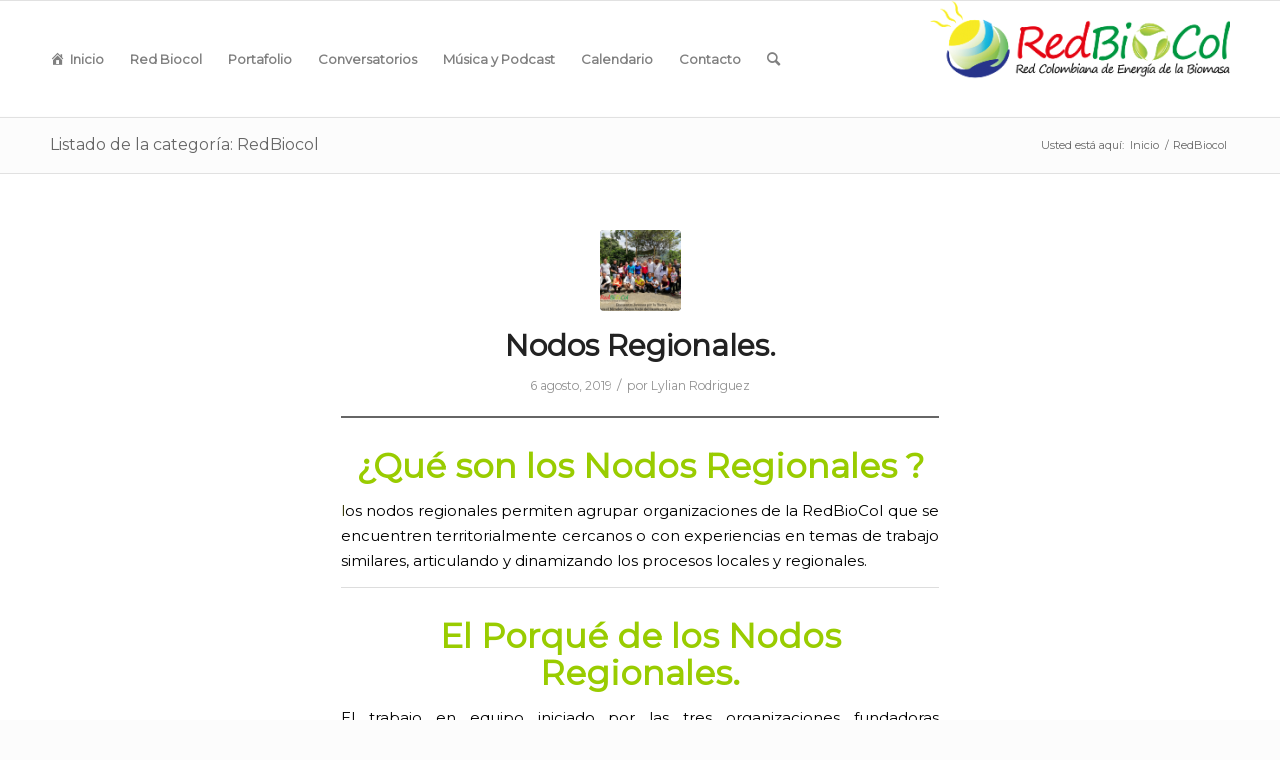

--- FILE ---
content_type: text/html; charset=UTF-8
request_url: https://redbiocol.org/category/redbiocol/page/4/
body_size: 49343
content:
<!DOCTYPE html>
<html lang="es" class="html_stretched responsive av-preloader-disabled  html_header_top html_logo_right html_main_nav_header html_menu_left html_large html_header_sticky html_header_shrinking html_mobile_menu_phone html_header_searchicon html_content_align_center html_header_unstick_top_disabled html_header_stretch_disabled html_av-overlay-side html_av-overlay-side-classic html_av-submenu-noclone html_entry_id_4967 av-cookies-no-cookie-consent av-default-lightbox av-no-preview html_text_menu_active av-mobile-menu-switch-default">
<head>
<meta charset="UTF-8" />
<meta name="robots" content="noindex, follow" />


<!-- mobile setting -->
<meta name="viewport" content="width=device-width, initial-scale=1">

<!-- Scripts/CSS and wp_head hook -->
<title>RedBiocol &#8211; Página 4 &#8211; RedBioCol</title>
<meta name='robots' content='max-image-preview:large' />
<link rel='dns-prefetch' href='//secure.gravatar.com' />
<link rel='dns-prefetch' href='//s.w.org' />
<link rel='dns-prefetch' href='//v0.wordpress.com' />
<link rel='dns-prefetch' href='//c0.wp.com' />
<link rel='dns-prefetch' href='//i0.wp.com' />
<link rel="alternate" type="text/calendar" title="RedBioCol &raquo; iCal Feed" href="https://redbiocol.org/eventos/?ical=1" />

<!-- google webfont font replacement -->

			<script type='text/javascript'>

				(function() {

					/*	check if webfonts are disabled by user setting via cookie - or user must opt in.	*/
					var html = document.getElementsByTagName('html')[0];
					var cookie_check = html.className.indexOf('av-cookies-needs-opt-in') >= 0 || html.className.indexOf('av-cookies-can-opt-out') >= 0;
					var allow_continue = true;
					var silent_accept_cookie = html.className.indexOf('av-cookies-user-silent-accept') >= 0;

					if( cookie_check && ! silent_accept_cookie )
					{
						if( ! document.cookie.match(/aviaCookieConsent/) || html.className.indexOf('av-cookies-session-refused') >= 0 )
						{
							allow_continue = false;
						}
						else
						{
							if( ! document.cookie.match(/aviaPrivacyRefuseCookiesHideBar/) )
							{
								allow_continue = false;
							}
							else if( ! document.cookie.match(/aviaPrivacyEssentialCookiesEnabled/) )
							{
								allow_continue = false;
							}
							else if( document.cookie.match(/aviaPrivacyGoogleWebfontsDisabled/) )
							{
								allow_continue = false;
							}
						}
					}

					if( allow_continue )
					{
						var f = document.createElement('link');

						f.type 	= 'text/css';
						f.rel 	= 'stylesheet';
						f.href 	= '//fonts.googleapis.com/css?family=Montserrat&display=auto';
						f.id 	= 'avia-google-webfont';

						document.getElementsByTagName('head')[0].appendChild(f);
					}
				})();

			</script>
			<script type="text/javascript">
window._wpemojiSettings = {"baseUrl":"https:\/\/s.w.org\/images\/core\/emoji\/13.1.0\/72x72\/","ext":".png","svgUrl":"https:\/\/s.w.org\/images\/core\/emoji\/13.1.0\/svg\/","svgExt":".svg","source":{"concatemoji":"https:\/\/redbiocol.org\/wp-includes\/js\/wp-emoji-release.min.js?ver=5.9.12"}};
/*! This file is auto-generated */
!function(e,a,t){var n,r,o,i=a.createElement("canvas"),p=i.getContext&&i.getContext("2d");function s(e,t){var a=String.fromCharCode;p.clearRect(0,0,i.width,i.height),p.fillText(a.apply(this,e),0,0);e=i.toDataURL();return p.clearRect(0,0,i.width,i.height),p.fillText(a.apply(this,t),0,0),e===i.toDataURL()}function c(e){var t=a.createElement("script");t.src=e,t.defer=t.type="text/javascript",a.getElementsByTagName("head")[0].appendChild(t)}for(o=Array("flag","emoji"),t.supports={everything:!0,everythingExceptFlag:!0},r=0;r<o.length;r++)t.supports[o[r]]=function(e){if(!p||!p.fillText)return!1;switch(p.textBaseline="top",p.font="600 32px Arial",e){case"flag":return s([127987,65039,8205,9895,65039],[127987,65039,8203,9895,65039])?!1:!s([55356,56826,55356,56819],[55356,56826,8203,55356,56819])&&!s([55356,57332,56128,56423,56128,56418,56128,56421,56128,56430,56128,56423,56128,56447],[55356,57332,8203,56128,56423,8203,56128,56418,8203,56128,56421,8203,56128,56430,8203,56128,56423,8203,56128,56447]);case"emoji":return!s([10084,65039,8205,55357,56613],[10084,65039,8203,55357,56613])}return!1}(o[r]),t.supports.everything=t.supports.everything&&t.supports[o[r]],"flag"!==o[r]&&(t.supports.everythingExceptFlag=t.supports.everythingExceptFlag&&t.supports[o[r]]);t.supports.everythingExceptFlag=t.supports.everythingExceptFlag&&!t.supports.flag,t.DOMReady=!1,t.readyCallback=function(){t.DOMReady=!0},t.supports.everything||(n=function(){t.readyCallback()},a.addEventListener?(a.addEventListener("DOMContentLoaded",n,!1),e.addEventListener("load",n,!1)):(e.attachEvent("onload",n),a.attachEvent("onreadystatechange",function(){"complete"===a.readyState&&t.readyCallback()})),(n=t.source||{}).concatemoji?c(n.concatemoji):n.wpemoji&&n.twemoji&&(c(n.twemoji),c(n.wpemoji)))}(window,document,window._wpemojiSettings);
</script>
<style type="text/css">
img.wp-smiley,
img.emoji {
	display: inline !important;
	border: none !important;
	box-shadow: none !important;
	height: 1em !important;
	width: 1em !important;
	margin: 0 0.07em !important;
	vertical-align: -0.1em !important;
	background: none !important;
	padding: 0 !important;
}
</style>
	<link rel='stylesheet' id='litespeed-cache-dummy-css'  href='https://redbiocol.org/wp-content/plugins/litespeed-cache/assets/css/litespeed-dummy.css?ver=5.9.12' type='text/css' media='all' />
<link rel='stylesheet' id='dashicons-css'  href='https://c0.wp.com/c/5.9.12/wp-includes/css/dashicons.min.css' type='text/css' media='all' />
<link rel='stylesheet' id='menu-icons-extra-css'  href='https://redbiocol.org/wp-content/plugins/menu-icons/css/extra.min.css?ver=0.12.11' type='text/css' media='all' />
<link rel='stylesheet' id='wp-block-library-css'  href='https://c0.wp.com/c/5.9.12/wp-includes/css/dist/block-library/style.min.css' type='text/css' media='all' />
<style id='wp-block-library-inline-css' type='text/css'>
.has-text-align-justify{text-align:justify;}
</style>
<link rel='stylesheet' id='mediaelement-css'  href='https://c0.wp.com/c/5.9.12/wp-includes/js/mediaelement/mediaelementplayer-legacy.min.css' type='text/css' media='all' />
<link rel='stylesheet' id='wp-mediaelement-css'  href='https://c0.wp.com/c/5.9.12/wp-includes/js/mediaelement/wp-mediaelement.min.css' type='text/css' media='all' />
<style id='global-styles-inline-css' type='text/css'>
body{--wp--preset--color--black: #000000;--wp--preset--color--cyan-bluish-gray: #abb8c3;--wp--preset--color--white: #ffffff;--wp--preset--color--pale-pink: #f78da7;--wp--preset--color--vivid-red: #cf2e2e;--wp--preset--color--luminous-vivid-orange: #ff6900;--wp--preset--color--luminous-vivid-amber: #fcb900;--wp--preset--color--light-green-cyan: #7bdcb5;--wp--preset--color--vivid-green-cyan: #00d084;--wp--preset--color--pale-cyan-blue: #8ed1fc;--wp--preset--color--vivid-cyan-blue: #0693e3;--wp--preset--color--vivid-purple: #9b51e0;--wp--preset--gradient--vivid-cyan-blue-to-vivid-purple: linear-gradient(135deg,rgba(6,147,227,1) 0%,rgb(155,81,224) 100%);--wp--preset--gradient--light-green-cyan-to-vivid-green-cyan: linear-gradient(135deg,rgb(122,220,180) 0%,rgb(0,208,130) 100%);--wp--preset--gradient--luminous-vivid-amber-to-luminous-vivid-orange: linear-gradient(135deg,rgba(252,185,0,1) 0%,rgba(255,105,0,1) 100%);--wp--preset--gradient--luminous-vivid-orange-to-vivid-red: linear-gradient(135deg,rgba(255,105,0,1) 0%,rgb(207,46,46) 100%);--wp--preset--gradient--very-light-gray-to-cyan-bluish-gray: linear-gradient(135deg,rgb(238,238,238) 0%,rgb(169,184,195) 100%);--wp--preset--gradient--cool-to-warm-spectrum: linear-gradient(135deg,rgb(74,234,220) 0%,rgb(151,120,209) 20%,rgb(207,42,186) 40%,rgb(238,44,130) 60%,rgb(251,105,98) 80%,rgb(254,248,76) 100%);--wp--preset--gradient--blush-light-purple: linear-gradient(135deg,rgb(255,206,236) 0%,rgb(152,150,240) 100%);--wp--preset--gradient--blush-bordeaux: linear-gradient(135deg,rgb(254,205,165) 0%,rgb(254,45,45) 50%,rgb(107,0,62) 100%);--wp--preset--gradient--luminous-dusk: linear-gradient(135deg,rgb(255,203,112) 0%,rgb(199,81,192) 50%,rgb(65,88,208) 100%);--wp--preset--gradient--pale-ocean: linear-gradient(135deg,rgb(255,245,203) 0%,rgb(182,227,212) 50%,rgb(51,167,181) 100%);--wp--preset--gradient--electric-grass: linear-gradient(135deg,rgb(202,248,128) 0%,rgb(113,206,126) 100%);--wp--preset--gradient--midnight: linear-gradient(135deg,rgb(2,3,129) 0%,rgb(40,116,252) 100%);--wp--preset--duotone--dark-grayscale: url('#wp-duotone-dark-grayscale');--wp--preset--duotone--grayscale: url('#wp-duotone-grayscale');--wp--preset--duotone--purple-yellow: url('#wp-duotone-purple-yellow');--wp--preset--duotone--blue-red: url('#wp-duotone-blue-red');--wp--preset--duotone--midnight: url('#wp-duotone-midnight');--wp--preset--duotone--magenta-yellow: url('#wp-duotone-magenta-yellow');--wp--preset--duotone--purple-green: url('#wp-duotone-purple-green');--wp--preset--duotone--blue-orange: url('#wp-duotone-blue-orange');--wp--preset--font-size--small: 13px;--wp--preset--font-size--medium: 20px;--wp--preset--font-size--large: 36px;--wp--preset--font-size--x-large: 42px;}.has-black-color{color: var(--wp--preset--color--black) !important;}.has-cyan-bluish-gray-color{color: var(--wp--preset--color--cyan-bluish-gray) !important;}.has-white-color{color: var(--wp--preset--color--white) !important;}.has-pale-pink-color{color: var(--wp--preset--color--pale-pink) !important;}.has-vivid-red-color{color: var(--wp--preset--color--vivid-red) !important;}.has-luminous-vivid-orange-color{color: var(--wp--preset--color--luminous-vivid-orange) !important;}.has-luminous-vivid-amber-color{color: var(--wp--preset--color--luminous-vivid-amber) !important;}.has-light-green-cyan-color{color: var(--wp--preset--color--light-green-cyan) !important;}.has-vivid-green-cyan-color{color: var(--wp--preset--color--vivid-green-cyan) !important;}.has-pale-cyan-blue-color{color: var(--wp--preset--color--pale-cyan-blue) !important;}.has-vivid-cyan-blue-color{color: var(--wp--preset--color--vivid-cyan-blue) !important;}.has-vivid-purple-color{color: var(--wp--preset--color--vivid-purple) !important;}.has-black-background-color{background-color: var(--wp--preset--color--black) !important;}.has-cyan-bluish-gray-background-color{background-color: var(--wp--preset--color--cyan-bluish-gray) !important;}.has-white-background-color{background-color: var(--wp--preset--color--white) !important;}.has-pale-pink-background-color{background-color: var(--wp--preset--color--pale-pink) !important;}.has-vivid-red-background-color{background-color: var(--wp--preset--color--vivid-red) !important;}.has-luminous-vivid-orange-background-color{background-color: var(--wp--preset--color--luminous-vivid-orange) !important;}.has-luminous-vivid-amber-background-color{background-color: var(--wp--preset--color--luminous-vivid-amber) !important;}.has-light-green-cyan-background-color{background-color: var(--wp--preset--color--light-green-cyan) !important;}.has-vivid-green-cyan-background-color{background-color: var(--wp--preset--color--vivid-green-cyan) !important;}.has-pale-cyan-blue-background-color{background-color: var(--wp--preset--color--pale-cyan-blue) !important;}.has-vivid-cyan-blue-background-color{background-color: var(--wp--preset--color--vivid-cyan-blue) !important;}.has-vivid-purple-background-color{background-color: var(--wp--preset--color--vivid-purple) !important;}.has-black-border-color{border-color: var(--wp--preset--color--black) !important;}.has-cyan-bluish-gray-border-color{border-color: var(--wp--preset--color--cyan-bluish-gray) !important;}.has-white-border-color{border-color: var(--wp--preset--color--white) !important;}.has-pale-pink-border-color{border-color: var(--wp--preset--color--pale-pink) !important;}.has-vivid-red-border-color{border-color: var(--wp--preset--color--vivid-red) !important;}.has-luminous-vivid-orange-border-color{border-color: var(--wp--preset--color--luminous-vivid-orange) !important;}.has-luminous-vivid-amber-border-color{border-color: var(--wp--preset--color--luminous-vivid-amber) !important;}.has-light-green-cyan-border-color{border-color: var(--wp--preset--color--light-green-cyan) !important;}.has-vivid-green-cyan-border-color{border-color: var(--wp--preset--color--vivid-green-cyan) !important;}.has-pale-cyan-blue-border-color{border-color: var(--wp--preset--color--pale-cyan-blue) !important;}.has-vivid-cyan-blue-border-color{border-color: var(--wp--preset--color--vivid-cyan-blue) !important;}.has-vivid-purple-border-color{border-color: var(--wp--preset--color--vivid-purple) !important;}.has-vivid-cyan-blue-to-vivid-purple-gradient-background{background: var(--wp--preset--gradient--vivid-cyan-blue-to-vivid-purple) !important;}.has-light-green-cyan-to-vivid-green-cyan-gradient-background{background: var(--wp--preset--gradient--light-green-cyan-to-vivid-green-cyan) !important;}.has-luminous-vivid-amber-to-luminous-vivid-orange-gradient-background{background: var(--wp--preset--gradient--luminous-vivid-amber-to-luminous-vivid-orange) !important;}.has-luminous-vivid-orange-to-vivid-red-gradient-background{background: var(--wp--preset--gradient--luminous-vivid-orange-to-vivid-red) !important;}.has-very-light-gray-to-cyan-bluish-gray-gradient-background{background: var(--wp--preset--gradient--very-light-gray-to-cyan-bluish-gray) !important;}.has-cool-to-warm-spectrum-gradient-background{background: var(--wp--preset--gradient--cool-to-warm-spectrum) !important;}.has-blush-light-purple-gradient-background{background: var(--wp--preset--gradient--blush-light-purple) !important;}.has-blush-bordeaux-gradient-background{background: var(--wp--preset--gradient--blush-bordeaux) !important;}.has-luminous-dusk-gradient-background{background: var(--wp--preset--gradient--luminous-dusk) !important;}.has-pale-ocean-gradient-background{background: var(--wp--preset--gradient--pale-ocean) !important;}.has-electric-grass-gradient-background{background: var(--wp--preset--gradient--electric-grass) !important;}.has-midnight-gradient-background{background: var(--wp--preset--gradient--midnight) !important;}.has-small-font-size{font-size: var(--wp--preset--font-size--small) !important;}.has-medium-font-size{font-size: var(--wp--preset--font-size--medium) !important;}.has-large-font-size{font-size: var(--wp--preset--font-size--large) !important;}.has-x-large-font-size{font-size: var(--wp--preset--font-size--x-large) !important;}
</style>
<link rel='stylesheet' id='fontawesome-latest-css-css'  href='https://redbiocol.org/wp-content/plugins/accesspress-social-login-lite/css/font-awesome/all.min.css?ver=3.4.8' type='text/css' media='all' />
<link rel='stylesheet' id='apsl-frontend-css-css'  href='https://redbiocol.org/wp-content/plugins/accesspress-social-login-lite/css/frontend.css?ver=3.4.8' type='text/css' media='all' />
<link rel='stylesheet' id='menu-image-css'  href='https://redbiocol.org/wp-content/plugins/menu-image/includes/css/menu-image.css?ver=3.0.8' type='text/css' media='all' />
<link rel='stylesheet' id='rs-plugin-settings-css'  href='https://redbiocol.org/wp-content/plugins/revslider/public/assets/css/rs6.css?ver=6.0.9' type='text/css' media='all' />
<style id='rs-plugin-settings-inline-css' type='text/css'>
#rs-demo-id {}
</style>
<link rel='stylesheet' id='theme-my-login-css'  href='https://redbiocol.org/wp-content/plugins/theme-my-login/assets/styles/theme-my-login.min.css?ver=7.1.4' type='text/css' media='all' />
<link rel='stylesheet' id='wpemfb-lightbox-css'  href='https://redbiocol.org/wp-content/plugins/wp-embed-facebook/templates/lightbox/css/lightbox.css?ver=3.0.10' type='text/css' media='all' />
<link rel='stylesheet' id='login-with-ajax-css'  href='https://redbiocol.org/wp-content/plugins/login-with-ajax/templates/widget.css?ver=4.0.1' type='text/css' media='all' />
<link rel='stylesheet' id='tablepress-default-css'  href='https://redbiocol.org/wp-content/plugins/tablepress/css/default.min.css?ver=1.14' type='text/css' media='all' />
<link rel='stylesheet' id='__EPYT__style-css'  href='https://redbiocol.org/wp-content/plugins/youtube-embed-plus/styles/ytprefs.min.css?ver=14.1' type='text/css' media='all' />
<style id='__EPYT__style-inline-css' type='text/css'>

                .epyt-gallery-thumb {
                        width: 33.333%;
                }
                
</style>
<link rel='stylesheet' id='avia-merged-styles-css'  href='https://redbiocol.org/wp-content/uploads/dynamic_avia/avia-merged-styles-26ac726365164f23e5133821c3eeb74f---67588197b4157.css' type='text/css' media='all' />
<link rel='stylesheet' id='jetpack_css-css'  href='https://c0.wp.com/p/jetpack/10.7.2/css/jetpack.css' type='text/css' media='all' />
<script type='text/javascript' src='https://c0.wp.com/c/5.9.12/wp-includes/js/jquery/jquery.min.js' id='jquery-core-js'></script>
<script type='text/javascript' src='https://c0.wp.com/c/5.9.12/wp-includes/js/jquery/jquery-migrate.min.js' id='jquery-migrate-js'></script>
<script type='text/javascript' src='https://redbiocol.org/wp-content/plugins/accesspress-social-login-lite/js/frontend.js?ver=3.4.8' id='apsl-frontend-js-js'></script>
<script type='text/javascript' src='https://redbiocol.org/wp-content/plugins/revslider/public/assets/js/revolution.tools.min.js?ver=6.0' id='tp-tools-js'></script>
<script type='text/javascript' src='https://redbiocol.org/wp-content/plugins/revslider/public/assets/js/rs6.min.js?ver=6.0.9' id='revmin-js'></script>
<script type='text/javascript' src='https://redbiocol.org/wp-content/plugins/wp-embed-facebook/templates/lightbox/js/lightbox.min.js?ver=3.0.10' id='wpemfb-lightbox-js'></script>
<script type='text/javascript' id='wpemfb-fbjs-js-extra'>
/* <![CDATA[ */
var WEF = {"local":"es_LA","version":"v2.7","fb_id":""};
/* ]]> */
</script>
<script type='text/javascript' src='https://redbiocol.org/wp-content/plugins/wp-embed-facebook/inc/js/fb.min.js?ver=3.0.10' id='wpemfb-fbjs-js'></script>
<script type='text/javascript' id='login-with-ajax-js-extra'>
/* <![CDATA[ */
var LWA = {"ajaxurl":"https:\/\/redbiocol.org\/wp-admin\/admin-ajax.php","off":""};
/* ]]> */
</script>
<script type='text/javascript' src='https://redbiocol.org/wp-content/plugins/login-with-ajax/templates/login-with-ajax.legacy.min.js?ver=4.0.1' id='login-with-ajax-js'></script>
<script type='text/javascript' id='__ytprefs__-js-extra'>
/* <![CDATA[ */
var _EPYT_ = {"ajaxurl":"https:\/\/redbiocol.org\/wp-admin\/admin-ajax.php","security":"9b72e700c6","gallery_scrolloffset":"20","eppathtoscripts":"https:\/\/redbiocol.org\/wp-content\/plugins\/youtube-embed-plus\/scripts\/","eppath":"https:\/\/redbiocol.org\/wp-content\/plugins\/youtube-embed-plus\/","epresponsiveselector":"[\"iframe.__youtube_prefs_widget__\"]","epdovol":"1","version":"14.1","evselector":"iframe.__youtube_prefs__[src], iframe[src*=\"youtube.com\/embed\/\"], iframe[src*=\"youtube-nocookie.com\/embed\/\"]","ajax_compat":"","ytapi_load":"light","pause_others":"","stopMobileBuffer":"1","not_live_on_channel":"","vi_active":"","vi_js_posttypes":[]};
/* ]]> */
</script>
<script type='text/javascript' src='https://redbiocol.org/wp-content/plugins/youtube-embed-plus/scripts/ytprefs.min.js?ver=14.1' id='__ytprefs__-js'></script>
<link rel="https://api.w.org/" href="https://redbiocol.org/wp-json/" /><link rel="alternate" type="application/json" href="https://redbiocol.org/wp-json/wp/v2/categories/1" /><link rel="EditURI" type="application/rsd+xml" title="RSD" href="https://redbiocol.org/xmlrpc.php?rsd" />
<link rel="wlwmanifest" type="application/wlwmanifest+xml" href="https://redbiocol.org/wp-includes/wlwmanifest.xml" /> 
<meta name="generator" content="WordPress 5.9.12" />
<script type="text/javascript"><!--
function powerpress_pinw(pinw_url){window.open(pinw_url, 'PowerPressPlayer','toolbar=0,status=0,resizable=1,width=460,height=320');	return false;}
//-->
</script>
<meta name="tec-api-version" content="v1"><meta name="tec-api-origin" content="https://redbiocol.org"><link rel="alternate" href="https://redbiocol.org/wp-json/tribe/events/v1/" /><style type='text/css'>img#wpstats{display:none}</style>
	<link rel="profile" href="https://gmpg.org/xfn/11" />
<link rel="alternate" type="application/rss+xml" title="RedBioCol RSS2 Feed" href="https://redbiocol.org/feed/" />
<link rel="pingback" href="https://redbiocol.org/xmlrpc.php" />
<!--[if lt IE 9]><script src="https://redbiocol.org/wp-content/themes/enfold/enfold/js/html5shiv.js"></script><![endif]-->

			<style type="text/css">
				/* If html does not have either class, do not show lazy loaded images. */
				html:not( .jetpack-lazy-images-js-enabled ):not( .js ) .jetpack-lazy-image {
					display: none;
				}
			</style>
			<script>
				document.documentElement.classList.add(
					'jetpack-lazy-images-js-enabled'
				);
			</script>
		<meta name="generator" content="Powered by Slider Revolution 6.0.9 - responsive, Mobile-Friendly Slider Plugin for WordPress with comfortable drag and drop interface." />

<!-- Jetpack Open Graph Tags -->
<meta property="og:type" content="website" />
<meta property="og:title" content="RedBiocol &#8211; Página 4 &#8211; RedBioCol" />
<meta property="og:url" content="https://redbiocol.org/category/redbiocol/" />
<meta property="og:site_name" content="RedBioCol" />
<meta property="og:image" content="https://i0.wp.com/redbiocol.org/wp-content/uploads/2020/07/cropped-logoredbiocol-2-1.png?fit=512%2C512&#038;ssl=1" />
<meta property="og:image:width" content="512" />
<meta property="og:image:height" content="512" />
<meta property="og:image:alt" content="" />
<meta property="og:locale" content="es_ES" />

<!-- End Jetpack Open Graph Tags -->

<!-- To speed up the rendering and to display the site as fast as possible to the user we include some styles and scripts for above the fold content inline -->
<script type="text/javascript">'use strict';var avia_is_mobile=!1;if(/Android|webOS|iPhone|iPad|iPod|BlackBerry|IEMobile|Opera Mini/i.test(navigator.userAgent)&&'ontouchstart' in document.documentElement){avia_is_mobile=!0;document.documentElement.className+=' avia_mobile '}
else{document.documentElement.className+=' avia_desktop '};document.documentElement.className+=' js_active ';(function(){var e=['-webkit-','-moz-','-ms-',''],n='';for(var t in e){if(e[t]+'transform' in document.documentElement.style){document.documentElement.className+=' avia_transform ';n=e[t]+'transform'};if(e[t]+'perspective' in document.documentElement.style){document.documentElement.className+=' avia_transform3d '}};if(typeof document.getElementsByClassName=='function'&&typeof document.documentElement.getBoundingClientRect=='function'&&avia_is_mobile==!1){if(n&&window.innerHeight>0){setTimeout(function(){var e=0,o={},a=0,t=document.getElementsByClassName('av-parallax'),i=window.pageYOffset||document.documentElement.scrollTop;for(e=0;e<t.length;e++){t[e].style.top='0px';o=t[e].getBoundingClientRect();a=Math.ceil((window.innerHeight+i-o.top)*0.3);t[e].style[n]='translate(0px, '+a+'px)';t[e].style.top='auto';t[e].className+=' enabled-parallax '}},50)}}})();</script><link rel="icon" href="https://i0.wp.com/redbiocol.org/wp-content/uploads/2020/07/cropped-logoredbiocol-2-1.png?fit=32%2C32&#038;ssl=1" sizes="32x32" />
<link rel="icon" href="https://i0.wp.com/redbiocol.org/wp-content/uploads/2020/07/cropped-logoredbiocol-2-1.png?fit=192%2C192&#038;ssl=1" sizes="192x192" />
<link rel="apple-touch-icon" href="https://i0.wp.com/redbiocol.org/wp-content/uploads/2020/07/cropped-logoredbiocol-2-1.png?fit=180%2C180&#038;ssl=1" />
<meta name="msapplication-TileImage" content="https://i0.wp.com/redbiocol.org/wp-content/uploads/2020/07/cropped-logoredbiocol-2-1.png?fit=270%2C270&#038;ssl=1" />
<script type="text/javascript">function setREVStartSize(a){try{var b,c=document.getElementById(a.c).parentNode.offsetWidth;if(c=0===c||isNaN(c)?window.innerWidth:c,a.tabw=void 0===a.tabw?0:parseInt(a.tabw),a.thumbw=void 0===a.thumbw?0:parseInt(a.thumbw),a.tabh=void 0===a.tabh?0:parseInt(a.tabh),a.thumbh=void 0===a.thumbh?0:parseInt(a.thumbh),a.tabhide=void 0===a.tabhide?0:parseInt(a.tabhide),a.thumbhide=void 0===a.thumbhide?0:parseInt(a.thumbhide),a.mh=void 0===a.mh||""==a.mh?0:a.mh,"fullscreen"===a.layout||"fullscreen"===a.l)b=Math.max(a.mh,window.innerHeight);else{for(var d in a.gw=Array.isArray(a.gw)?a.gw:[a.gw],a.rl)(void 0===a.gw[d]||0===a.gw[d])&&(a.gw[d]=a.gw[d-1]);for(var d in a.gh=void 0===a.el||""===a.el||Array.isArray(a.el)&&0==a.el.length?a.gh:a.el,a.gh=Array.isArray(a.gh)?a.gh:[a.gh],a.rl)(void 0===a.gh[d]||0===a.gh[d])&&(a.gh[d]=a.gh[d-1]);var e,f=Array(a.rl.length),g=0;for(var d in a.tabw=a.tabhide>=c?0:a.tabw,a.thumbw=a.thumbhide>=c?0:a.thumbw,a.tabh=a.tabhide>=c?0:a.tabh,a.thumbh=a.thumbhide>=c?0:a.thumbh,a.rl)f[d]=a.rl[d]<window.innerWidth?0:a.rl[d];for(var d in e=f[0],f)e>f[d]&&0<f[d]&&(e=f[d],g=d);var h=c>a.gw[g]+a.tabw+a.thumbw?1:(c-(a.tabw+a.thumbw))/a.gw[g];b=a.gh[g]*h+(a.tabh+a.thumbh)}void 0===window.rs_init_css&&(window.rs_init_css=document.head.appendChild(document.createElement("style"))),document.getElementById(a.c).height=b,window.rs_init_css.innerHTML+="#"+a.c+"_wrapper { height: "+b+"px }"}catch(a){console.log("Failure at Presize of Slider:"+a)}};</script>
<style type='text/css'>
@font-face {font-family: 'entypo-fontello'; font-weight: normal; font-style: normal; font-display: auto;
src: url('https://redbiocol.org/wp-content/themes/enfold/enfold/config-templatebuilder/avia-template-builder/assets/fonts/entypo-fontello.woff2') format('woff2'),
url('https://redbiocol.org/wp-content/themes/enfold/enfold/config-templatebuilder/avia-template-builder/assets/fonts/entypo-fontello.woff') format('woff'),
url('https://redbiocol.org/wp-content/themes/enfold/enfold/config-templatebuilder/avia-template-builder/assets/fonts/entypo-fontello.ttf') format('truetype'),
url('https://redbiocol.org/wp-content/themes/enfold/enfold/config-templatebuilder/avia-template-builder/assets/fonts/entypo-fontello.svg#entypo-fontello') format('svg'),
url('https://redbiocol.org/wp-content/themes/enfold/enfold/config-templatebuilder/avia-template-builder/assets/fonts/entypo-fontello.eot'),
url('https://redbiocol.org/wp-content/themes/enfold/enfold/config-templatebuilder/avia-template-builder/assets/fonts/entypo-fontello.eot?#iefix') format('embedded-opentype');
} #top .avia-font-entypo-fontello, body .avia-font-entypo-fontello, html body [data-av_iconfont='entypo-fontello']:before{ font-family: 'entypo-fontello'; }
</style>

<!--
Debugging Info for Theme support: 

Theme: Enfold
Version: 4.9
Installed: enfold/enfold
AviaFramework Version: 5.0
AviaBuilder Version: 4.8
aviaElementManager Version: 1.0.1
ML:3072-PU:132-PLA:28
WP:5.9.12
Compress: CSS:all theme files - JS:all theme files
Updates: disabled
PLAu:27
-->
</head>

<body data-rsssl=1 id="top" class="archive paged category category-redbiocol category-1 paged-4 category-paged-4 stretched rtl_columns av-curtain-numeric montserrat tribe-no-js avia-responsive-images-support" itemscope="itemscope" itemtype="https://schema.org/WebPage" >

	<svg xmlns="http://www.w3.org/2000/svg" viewBox="0 0 0 0" width="0" height="0" focusable="false" role="none" style="visibility: hidden; position: absolute; left: -9999px; overflow: hidden;" ><defs><filter id="wp-duotone-dark-grayscale"><feColorMatrix color-interpolation-filters="sRGB" type="matrix" values=" .299 .587 .114 0 0 .299 .587 .114 0 0 .299 .587 .114 0 0 .299 .587 .114 0 0 " /><feComponentTransfer color-interpolation-filters="sRGB" ><feFuncR type="table" tableValues="0 0.49803921568627" /><feFuncG type="table" tableValues="0 0.49803921568627" /><feFuncB type="table" tableValues="0 0.49803921568627" /><feFuncA type="table" tableValues="1 1" /></feComponentTransfer><feComposite in2="SourceGraphic" operator="in" /></filter></defs></svg><svg xmlns="http://www.w3.org/2000/svg" viewBox="0 0 0 0" width="0" height="0" focusable="false" role="none" style="visibility: hidden; position: absolute; left: -9999px; overflow: hidden;" ><defs><filter id="wp-duotone-grayscale"><feColorMatrix color-interpolation-filters="sRGB" type="matrix" values=" .299 .587 .114 0 0 .299 .587 .114 0 0 .299 .587 .114 0 0 .299 .587 .114 0 0 " /><feComponentTransfer color-interpolation-filters="sRGB" ><feFuncR type="table" tableValues="0 1" /><feFuncG type="table" tableValues="0 1" /><feFuncB type="table" tableValues="0 1" /><feFuncA type="table" tableValues="1 1" /></feComponentTransfer><feComposite in2="SourceGraphic" operator="in" /></filter></defs></svg><svg xmlns="http://www.w3.org/2000/svg" viewBox="0 0 0 0" width="0" height="0" focusable="false" role="none" style="visibility: hidden; position: absolute; left: -9999px; overflow: hidden;" ><defs><filter id="wp-duotone-purple-yellow"><feColorMatrix color-interpolation-filters="sRGB" type="matrix" values=" .299 .587 .114 0 0 .299 .587 .114 0 0 .299 .587 .114 0 0 .299 .587 .114 0 0 " /><feComponentTransfer color-interpolation-filters="sRGB" ><feFuncR type="table" tableValues="0.54901960784314 0.98823529411765" /><feFuncG type="table" tableValues="0 1" /><feFuncB type="table" tableValues="0.71764705882353 0.25490196078431" /><feFuncA type="table" tableValues="1 1" /></feComponentTransfer><feComposite in2="SourceGraphic" operator="in" /></filter></defs></svg><svg xmlns="http://www.w3.org/2000/svg" viewBox="0 0 0 0" width="0" height="0" focusable="false" role="none" style="visibility: hidden; position: absolute; left: -9999px; overflow: hidden;" ><defs><filter id="wp-duotone-blue-red"><feColorMatrix color-interpolation-filters="sRGB" type="matrix" values=" .299 .587 .114 0 0 .299 .587 .114 0 0 .299 .587 .114 0 0 .299 .587 .114 0 0 " /><feComponentTransfer color-interpolation-filters="sRGB" ><feFuncR type="table" tableValues="0 1" /><feFuncG type="table" tableValues="0 0.27843137254902" /><feFuncB type="table" tableValues="0.5921568627451 0.27843137254902" /><feFuncA type="table" tableValues="1 1" /></feComponentTransfer><feComposite in2="SourceGraphic" operator="in" /></filter></defs></svg><svg xmlns="http://www.w3.org/2000/svg" viewBox="0 0 0 0" width="0" height="0" focusable="false" role="none" style="visibility: hidden; position: absolute; left: -9999px; overflow: hidden;" ><defs><filter id="wp-duotone-midnight"><feColorMatrix color-interpolation-filters="sRGB" type="matrix" values=" .299 .587 .114 0 0 .299 .587 .114 0 0 .299 .587 .114 0 0 .299 .587 .114 0 0 " /><feComponentTransfer color-interpolation-filters="sRGB" ><feFuncR type="table" tableValues="0 0" /><feFuncG type="table" tableValues="0 0.64705882352941" /><feFuncB type="table" tableValues="0 1" /><feFuncA type="table" tableValues="1 1" /></feComponentTransfer><feComposite in2="SourceGraphic" operator="in" /></filter></defs></svg><svg xmlns="http://www.w3.org/2000/svg" viewBox="0 0 0 0" width="0" height="0" focusable="false" role="none" style="visibility: hidden; position: absolute; left: -9999px; overflow: hidden;" ><defs><filter id="wp-duotone-magenta-yellow"><feColorMatrix color-interpolation-filters="sRGB" type="matrix" values=" .299 .587 .114 0 0 .299 .587 .114 0 0 .299 .587 .114 0 0 .299 .587 .114 0 0 " /><feComponentTransfer color-interpolation-filters="sRGB" ><feFuncR type="table" tableValues="0.78039215686275 1" /><feFuncG type="table" tableValues="0 0.94901960784314" /><feFuncB type="table" tableValues="0.35294117647059 0.47058823529412" /><feFuncA type="table" tableValues="1 1" /></feComponentTransfer><feComposite in2="SourceGraphic" operator="in" /></filter></defs></svg><svg xmlns="http://www.w3.org/2000/svg" viewBox="0 0 0 0" width="0" height="0" focusable="false" role="none" style="visibility: hidden; position: absolute; left: -9999px; overflow: hidden;" ><defs><filter id="wp-duotone-purple-green"><feColorMatrix color-interpolation-filters="sRGB" type="matrix" values=" .299 .587 .114 0 0 .299 .587 .114 0 0 .299 .587 .114 0 0 .299 .587 .114 0 0 " /><feComponentTransfer color-interpolation-filters="sRGB" ><feFuncR type="table" tableValues="0.65098039215686 0.40392156862745" /><feFuncG type="table" tableValues="0 1" /><feFuncB type="table" tableValues="0.44705882352941 0.4" /><feFuncA type="table" tableValues="1 1" /></feComponentTransfer><feComposite in2="SourceGraphic" operator="in" /></filter></defs></svg><svg xmlns="http://www.w3.org/2000/svg" viewBox="0 0 0 0" width="0" height="0" focusable="false" role="none" style="visibility: hidden; position: absolute; left: -9999px; overflow: hidden;" ><defs><filter id="wp-duotone-blue-orange"><feColorMatrix color-interpolation-filters="sRGB" type="matrix" values=" .299 .587 .114 0 0 .299 .587 .114 0 0 .299 .587 .114 0 0 .299 .587 .114 0 0 " /><feComponentTransfer color-interpolation-filters="sRGB" ><feFuncR type="table" tableValues="0.098039215686275 1" /><feFuncG type="table" tableValues="0 0.66274509803922" /><feFuncB type="table" tableValues="0.84705882352941 0.41960784313725" /><feFuncA type="table" tableValues="1 1" /></feComponentTransfer><feComposite in2="SourceGraphic" operator="in" /></filter></defs></svg>
	<div id='wrap_all'>

	
<header id='header' class='all_colors header_color light_bg_color  av_header_top av_logo_right av_main_nav_header av_menu_left av_large av_header_sticky av_header_shrinking av_header_stretch_disabled av_mobile_menu_phone av_header_searchicon av_header_unstick_top_disabled av_bottom_nav_disabled  av_header_border_disabled'  role="banner" itemscope="itemscope" itemtype="https://schema.org/WPHeader" >

		<div  id='header_main' class='container_wrap container_wrap_logo'>

        <div class='container av-logo-container'><div class='inner-container'><span class='logo avia-standard-logo'><a href='https://redbiocol.org/' class=''><img src="https://redbiocol.org/wp-content/uploads/2020/07/logoredbiocol-2-2-300x78.png" height="100" width="300" alt='RedBioCol' title='' /></a></span><nav class='main_menu' data-selectname='Selecciona una página'  role="navigation" itemscope="itemscope" itemtype="https://schema.org/SiteNavigationElement" ><div class="avia-menu av-main-nav-wrap"><ul role="menu" class="menu av-main-nav" id="avia-menu"><li role="menuitem" id="menu-item-4084" class="menu-item menu-item-type-post_type menu-item-object-page menu-item-home menu-item-top-level menu-item-top-level-1"><a href="https://redbiocol.org/" itemprop="url" tabindex="0"><span class="avia-bullet"></span><span class="avia-menu-text"><i class="_mi _before dashicons dashicons-admin-home" aria-hidden="true"></i><span>Inicio</span></span><span class="avia-menu-fx"><span class="avia-arrow-wrap"><span class="avia-arrow"></span></span></span></a></li>
<li role="menuitem" id="menu-item-3246" class="menu-item menu-item-type-custom menu-item-object-custom menu-item-has-children menu-item-top-level menu-item-top-level-2"><a href="#" itemprop="url" tabindex="0"><span class="avia-bullet"></span><span class="avia-menu-text">Red Biocol</span><span class="avia-menu-fx"><span class="avia-arrow-wrap"><span class="avia-arrow"></span></span></span></a>


<ul class="sub-menu">
	<li role="menuitem" id="menu-item-3247" class="menu-item menu-item-type-post_type menu-item-object-page"><a href="https://redbiocol.org/nosotros/" itemprop="url" tabindex="0"><span class="avia-bullet"></span><span class="avia-menu-text">Nosotros</span></a></li>
	<li role="menuitem" id="menu-item-4250" class="menu-item menu-item-type-post_type menu-item-object-page"><a href="https://redbiocol.org/estructura/" itemprop="url" tabindex="0"><span class="avia-bullet"></span><span class="avia-menu-text">Estructura</span></a></li>
	<li role="menuitem" id="menu-item-5507" class="menu-item menu-item-type-post_type menu-item-object-post"><a href="https://redbiocol.org/nodos-regionales/" itemprop="url" tabindex="0"><span class="avia-bullet"></span><span class="avia-menu-text">Nodos Regionales.</span></a></li>
	<li role="menuitem" id="menu-item-3303" class="menu-item menu-item-type-post_type menu-item-object-page"><a href="https://redbiocol.org/miembros/" itemprop="url" tabindex="0"><span class="avia-bullet"></span><span class="avia-menu-text">Miembros</span></a></li>
	<li role="menuitem" id="menu-item-4442" class="menu-item menu-item-type-post_type menu-item-object-page"><a href="https://redbiocol.org/bibliomasa/" itemprop="url" tabindex="0"><span class="avia-bullet"></span><span class="avia-menu-text">Bibliomasa</span></a></li>
</ul>
</li>
<li role="menuitem" id="menu-item-3466" class="menu-item menu-item-type-post_type menu-item-object-page menu-item-top-level menu-item-top-level-3"><a href="https://redbiocol.org/portafolio/" itemprop="url" tabindex="0"><span class="avia-bullet"></span><span class="avia-menu-text">Portafolio</span><span class="avia-menu-fx"><span class="avia-arrow-wrap"><span class="avia-arrow"></span></span></span></a></li>
<li role="menuitem" id="menu-item-6302" class="menu-item menu-item-type-post_type menu-item-object-page menu-item-top-level menu-item-top-level-4"><a href="https://redbiocol.org/conversatorios/" itemprop="url" tabindex="0"><span class="avia-bullet"></span><span class="avia-menu-text">Conversatorios</span><span class="avia-menu-fx"><span class="avia-arrow-wrap"><span class="avia-arrow"></span></span></span></a></li>
<li role="menuitem" id="menu-item-6751" class="menu-item menu-item-type-post_type menu-item-object-page menu-item-top-level menu-item-top-level-5"><a href="https://redbiocol.org/musica-y-podcast/" itemprop="url" tabindex="0"><span class="avia-bullet"></span><span class="avia-menu-text">Música y Podcast</span><span class="avia-menu-fx"><span class="avia-arrow-wrap"><span class="avia-arrow"></span></span></span></a></li>
<li role="menuitem" id="menu-item-4212" class="menu-item menu-item-type-post_type menu-item-object-page menu-item-top-level menu-item-top-level-6"><a href="https://redbiocol.org/calendario/" itemprop="url" tabindex="0"><span class="avia-bullet"></span><span class="avia-menu-text">Calendario</span><span class="avia-menu-fx"><span class="avia-arrow-wrap"><span class="avia-arrow"></span></span></span></a></li>
<li role="menuitem" id="menu-item-3355" class="menu-item menu-item-type-post_type menu-item-object-page menu-item-top-level menu-item-top-level-7"><a href="https://redbiocol.org/contacto/" itemprop="url" tabindex="0"><span class="avia-bullet"></span><span class="avia-menu-text">Contacto</span><span class="avia-menu-fx"><span class="avia-arrow-wrap"><span class="avia-arrow"></span></span></span></a></li>
<li id="menu-item-search" class="noMobile menu-item menu-item-search-dropdown menu-item-avia-special" role="menuitem"><a aria-label="Buscar" href="?s=" rel="nofollow" data-avia-search-tooltip="

&lt;form role=&quot;search&quot; action=&quot;https://redbiocol.org/&quot; id=&quot;searchform&quot; method=&quot;get&quot; class=&quot;&quot;&gt;
	&lt;div&gt;
		&lt;input type=&quot;submit&quot; value=&quot;&quot; id=&quot;searchsubmit&quot; class=&quot;button avia-font-entypo-fontello&quot; /&gt;
		&lt;input type=&quot;text&quot; id=&quot;s&quot; name=&quot;s&quot; value=&quot;&quot; placeholder='Buscar' /&gt;
			&lt;/div&gt;
&lt;/form&gt;
" aria-hidden='false' data-av_icon='' data-av_iconfont='entypo-fontello'><span class="avia_hidden_link_text">Buscar</span></a></li><li class="av-burger-menu-main menu-item-avia-special ">
	        			<a href="#" aria-label="Menú" aria-hidden="false">
							<span class="av-hamburger av-hamburger--spin av-js-hamburger">
								<span class="av-hamburger-box">
						          <span class="av-hamburger-inner"></span>
						          <strong>Menú</strong>
								</span>
							</span>
							<span class="avia_hidden_link_text">Menú</span>
						</a>
	        		   </li></ul></div></nav></div> </div> 
		<!-- end container_wrap-->
		</div>
		<div class='header_bg'></div>

<!-- end header -->
</header>

	<div id='main' class='all_colors' data-scroll-offset='116'>

	<div class='stretch_full container_wrap alternate_color light_bg_color title_container'><div class='container'><h1 class='main-title entry-title '><a href='https://redbiocol.org/category/redbiocol/' rel='bookmark' title='Enlace permanente: Listado de la categoría: RedBiocol'  itemprop="headline" >Listado de la categoría: RedBiocol</a></h1><div class="breadcrumb breadcrumbs avia-breadcrumbs"><div class="breadcrumb-trail" ><span class="trail-before"><span class="breadcrumb-title">Usted está aquí:</span></span> <span  itemscope="itemscope" itemtype="https://schema.org/BreadcrumbList" ><span  itemscope="itemscope" itemtype="https://schema.org/ListItem" itemprop="itemListElement" ><a itemprop="url" href="https://redbiocol.org" title="RedBioCol" rel="home" class="trail-begin"><span itemprop="name">Inicio</span></a><span itemprop="position" class="hidden">1</span></span></span> <span class="sep">/</span> <span class="trail-end">RedBiocol</span></div></div></div></div>
		<div class='container_wrap container_wrap_first main_color fullsize'>

			<div class='container template-blog '>

				<main class='content av-content-full alpha units'  role="main" itemprop="mainContentOfPage" itemscope="itemscope" itemtype="https://schema.org/Blog" >

					

                    <article class="post-entry post-entry-type-standard post-entry-4967 post-loop-1 post-parity-odd single-small with-slider post-4967 post type-post status-publish format-standard has-post-thumbnail hentry category-noticias category-redbiocol tag-nodos-regionales"  itemscope="itemscope" itemtype="https://schema.org/BlogPosting" itemprop="blogPost" ><div class="blog-meta"><a href='https://redbiocol.org/nodos-regionales/' class='small-preview'  title="Encuetnro-nodo-regional-jovenes-por-la-tierra-1"   itemprop="image" itemscope="itemscope" itemtype="https://schema.org/ImageObject" ><img width="180" height="180" src="https://i0.wp.com/redbiocol.org/wp-content/uploads/2019/08/Encuetnro-nodo-regional-jovenes-por-la-tierra-1.png?resize=180%2C180&amp;ssl=1" class="wp-image-5481 avia-img-lazy-loading-5481 attachment-square size-square wp-post-image jetpack-lazy-image" alt="" data-lazy-srcset="https://i0.wp.com/redbiocol.org/wp-content/uploads/2019/08/Encuetnro-nodo-regional-jovenes-por-la-tierra-1.png?resize=80%2C80&amp;ssl=1 80w, https://i0.wp.com/redbiocol.org/wp-content/uploads/2019/08/Encuetnro-nodo-regional-jovenes-por-la-tierra-1.png?resize=36%2C36&amp;ssl=1 36w, https://i0.wp.com/redbiocol.org/wp-content/uploads/2019/08/Encuetnro-nodo-regional-jovenes-por-la-tierra-1.png?resize=180%2C180&amp;ssl=1 180w, https://i0.wp.com/redbiocol.org/wp-content/uploads/2019/08/Encuetnro-nodo-regional-jovenes-por-la-tierra-1.png?resize=120%2C120&amp;ssl=1 120w, https://i0.wp.com/redbiocol.org/wp-content/uploads/2019/08/Encuetnro-nodo-regional-jovenes-por-la-tierra-1.png?resize=450%2C450&amp;ssl=1 450w, https://i0.wp.com/redbiocol.org/wp-content/uploads/2019/08/Encuetnro-nodo-regional-jovenes-por-la-tierra-1.png?zoom=2&amp;resize=180%2C180&amp;ssl=1 360w, https://i0.wp.com/redbiocol.org/wp-content/uploads/2019/08/Encuetnro-nodo-regional-jovenes-por-la-tierra-1.png?zoom=3&amp;resize=180%2C180&amp;ssl=1 540w" data-lazy-sizes="(max-width: 180px) 100vw, 180px" data-lazy-src="https://i0.wp.com/redbiocol.org/wp-content/uploads/2019/08/Encuetnro-nodo-regional-jovenes-por-la-tierra-1.png?resize=180%2C180&amp;ssl=1&amp;is-pending-load=1" srcset="[data-uri]" /><span class="iconfont" aria-hidden='true' data-av_icon='' data-av_iconfont='entypo-fontello'></span></a></div><div class='entry-content-wrapper clearfix standard-content'><header class="entry-content-header"><h2 class='post-title entry-title '  itemprop="headline" ><a href="https://redbiocol.org/nodos-regionales/" rel="bookmark" title="Enlace permanente: Nodos Regionales.">Nodos Regionales.<span class="post-format-icon minor-meta"></span></a></h2><span class="post-meta-infos"><time class="date-container minor-meta updated"  itemprop="datePublished" datetime="2019-08-06T17:33:48-05:00" >6 agosto, 2019</time><span class="text-sep">/</span><span class="blog-author minor-meta">por <span class="entry-author-link"  itemprop="author" ><span class="author"><span class="fn"><a href="https://redbiocol.org/author/lylian/" title="Entradas de Lylian Rodriguez" rel="author">Lylian Rodriguez</a></span></span></span></span></span></header><div class="entry-content"  itemprop="text" ><div id="fb-root"></div>

<hr class="wp-block-separator is-style-wide"/>


<h1 style="text-align: center;"><span style="color: #99cc00;"><strong>¿Qué son los Nodos Regionales ?</strong></span></h1>
<p><span style="color: #333300;">l</span><span style="color: #000000;">os nodos regionales permiten agrupar organizaciones de la RedBioCol que se encuentren territorialmente cercanos o con experiencias en temas de trabajo similares, articulando y dinamizando los procesos locales y regionales.</span></p>
<hr>
<h1 style="text-align: center;"><span style="color: #99cc00;">El Porqué de los Nodos Regionales.</span></h1>
<p><span style="color: #000000;">El trabajo en equipo iniciado por las tres organizaciones fundadoras (</span>&nbsp;<span style="color: #719430;"><b>Fundación</b></span><b>&nbsp;UTA, Terrazonet, Fundación Cipav</b> ) <span style="color: #000000;">hace mas de 7 años fue el punto de partida para la vinculacion&nbsp; de las <strong>65</strong> organizaciones que actualmente hacen parte de la red. </span><span style="color: #000000;"><span style="color: #000000;">A raíz de este crecimiento y la formulación de iniciativas propias de organizaciones&nbsp; localizadas en los departamentos del </span><strong>Meta</strong><span style="color: #000000;">&nbsp;,<strong>Guainía</strong> , <strong>Amazonas</strong> </span><span style="color: #000000;">&nbsp;(</span><strong>Mercados campesinos del meta ,&nbsp;<span style="color: #719430;">Asociación</span>&nbsp;de productores de Puente Abadia&nbsp; APPA, Pastoral Social</strong><span style="color: #000000;"> ) quienes plantearon el trabajar por nodos regionales,&nbsp; Idea que se consolida en la fase III de la RedBioCol al incluir actividades concretas en cada nodo y visibilizar las regiones como la base de las realidades locales que finalmente conforman la&nbsp; red nacional</span></span></p>
<hr>
<p><span style="color: #000000;">Existen cinco nodos regionales los cuales se agrupan de la siguiente manera:</span></p>
<p><span style="color: #99cc00;"><span style="color: #000000;"><strong><span style="color: #99cc00;">1.</span></strong> Nodo Santanderes &#8211; Boyaca- Cundinamarca- Tolima.</span></span></p>
<p><strong><span style="color: #99cc00;">2.</span> </strong><span style="color: #000000;">Nodo Antioquia.</span></p>
<p><strong><span style="color: #99cc00;">3.</span></strong> <span style="color: #000000;">Nodo Meta- Casanare- Vichada- Guainia-Amazonas.</span></p>
<p><span style="color: #000000;"><span style="color: #99cc00;"><strong>4.</strong></span>Nodo Valle del Cauca- Nariño- Cauca, Eje Cafetero.</span></p>
<p><span style="color: #000000;"><strong>5.</strong> Nodo Jóvenes De La RedBioCol.</span></p>
<p></p>


<div class="container-wrapper-genially" style="position: relative; min-height: 400px; max-width: 100%;"><img class="loader-genially jetpack-lazy-image" style="position: absolute; top: 0; right: 0; bottom: 0; left: 0; margin-top: auto; margin-right: auto; margin-bottom: auto; margin-left: auto; z-index: 1;width: 80px; height: 80px;" src="https://i0.wp.com/genially.blob.core.windows.net/genially/version3.0/loader.gif?w=1500&#038;ssl=1" data-recalc-dims="1" data-lazy-src="https://i0.wp.com/genially.blob.core.windows.net/genially/version3.0/loader.gif?w=1500&amp;is-pending-load=1#038;ssl=1" srcset="[data-uri]"><noscript><img class="loader-genially" style="position: absolute; top: 0; right: 0; bottom: 0; left: 0; margin-top: auto; margin-right: auto; margin-bottom: auto; margin-left: auto; z-index: 1;width: 80px; height: 80px;" src="https://i0.wp.com/genially.blob.core.windows.net/genially/version3.0/loader.gif?w=1500&#038;ssl=1" data-recalc-dims="1"></noscript><div class="genially-embed" id="5d49def5b03aeb0f8bdbe150" style="margin: 0px auto; position: relative; height: auto; width: 100%;"></div></div><script>(function (d) { var js, id = "genially-embed-js", ref = d.getElementsByTagName("script")[0]; if (d.getElementById(id)) { return; } js = d.createElement("script"); js.id = id; js.async = true; js.src = "https://view.genial.ly/static/embed/embed.js"; ref.parentNode.insertBefore(js, ref); }(document));</script>



<hr class="wp-block-separator is-style-wide"/>



<hr class="wp-block-separator is-style-wide"/>


<h2 style="text-align: center;"><span style="color: #99cc00;"><strong>Encuentros Preparatorios&nbsp; de los nodos regionales</strong></span></h2>
<h3>&nbsp;</h3>
<p style="text-align: center;"><span style="color: #ff9900;">El siguiente paso una vez conformados los nodos es el trabajo territorial en cada uno de ellos, concebido con base a las realidades locales es por ello que en este segundo semestre del 2019 se realizarán una serie de encuentros en cada nodo buscando alcanzar los siguientes objetivos.</span></p>
<ul>
<li><span style="color: #000000;">Conocer los intereses de cada región en cuanto a temáticas que maneja: Café, Panela, Tiendas, Mercados campesinos, Uso de efluentes/bioles entre otros</span></li>
<li><span style="color: #000000;">Identificar en el encuentro los productos, saberes y servicios de las regiones desde su cultura y cómo se puede difundir a través de actividades culturales y artísticas desde las expectativas de cada región en el tercer encuentro nacional.</span></li>
<li><span style="color: #000000;">Generar espacios de encuentro entre los nodos regionales y nodo red de jóvenes de la <strong>RedBioCol.</strong></span></li>
<li><span style="color: #000000;">Discutir en torno al <strong><em>Sello de Confianza de la RedBioCol</em></strong>&nbsp; una serie de preguntas guias para la construcción y formulación colectiva de este elemento de economía solidaria así como su sostenibilidad&nbsp; a mediano y largo plazo.&nbsp;</span></li>
<li><span style="color: #000000;">Detectar experiencias de trabajo en las organizaciones de la Red y establecer una hoja de ruta de parte de cada uno de los&nbsp; nodos regionales&nbsp; para el <a href="https://www.redbiocol.org/iii-encuentro-redbiocol-2019/" target="_blank" rel="noopener noreferrer"><strong><em>III Encuentro Nacional de La RedBioCol.</em></strong></a></span></li>
<li><span style="color: #000000;">Hacer enlaces para conformar el grupo WEB – Boletín convocando a jóvenes interesados, se espera tener a 2 personas (corresponsables) por nodo para coordinar actividades en el tema.</span></li>
<li><span style="color: #000000;">Dar a conocer el <a href="https://www.redbiocol.org/noticias-desde-nuestros-nodos-regionales-uta-foundation/" target="_blank" rel="noopener noreferrer"><strong>proyecto SEPS</strong></a> a otras comunidades (Experiencias Significativas alineadas con las Temáticas transversales del III Encuentro)</span></li>
<li><span style="color: #000000;">Apoyo para la realización del segundo número de la<a href="https://www.redbiocol.org/bibliomasa/" target="_blank" rel="noopener noreferrer"><strong> revista</strong> <strong>RedBioCol</strong> </a>coordinada desde el comité de comunicaciones del nodo Antioquia. Esta segunda edición busca recopilar las memorias del III encuentro nacional y del trabajo realizado en el ultimo periodo de la red ( 2016-2019).</span></li>
</ul>


<hr class="wp-block-separator is-style-wide"/>



<p style="text-align:center" class="has-text-color has-fs-40-px-font-size has-col-000000-color"><strong>Agenda de los encuentros preparatorios de los nodos regionales</strong></p>



<table class="wp-block-table has-fixed-layout is-style-stripes"><tbody><tr><td><strong>Nodo</strong></td><td><strong>Organización coordinadora</strong></td><td><strong>Fecha / Lugar</strong></td><td><strong>Agenda</strong></td></tr><tr><td> Nodo Jóvenes RedBioCol</td><td>Fundacion CIPAV, UNAL Palmira, Fundación UTA</td><td><strong>17 y 18 Agosto/</strong> Granja Agroecológica El Mirador, Municipio de Guacarí, Valle del Cauca, Colombia</td><td><br> <strong><a aria-label="Ver Más  (abre en una nueva pestaña)" href="https://www.redbiocol.org/wp-content/uploads/2019/08/taller-jovenes-editado-boletin.pdf" target="_blank" rel="noreferrer noopener">Ver Más </a></strong><br></td></tr><tr><td>  Nodo Santanderes – Boyaca- Cundinamarca- Tolima.  </td><td> Fundación UTA </td><td> <strong>24 y 25 Agosto.</strong> Finca Tosoly Guapota Santander </td><td> <strong><em><a href="https://www.redbiocol.org/wp-content/uploads/2019/08/PreparatorioNODOSantanderNSCudiBoyTolRedBioCol27082019Vamos-a-Nari%C3%B1o-III-Encuentro-Nacional.pdf" target="_blank" rel="noreferrer noopener">Ver Más</a></em></strong>  </td></tr><tr><td> Nodo Antioquia- Caldas- Quidio. </td><td>Terrazonet, ITM, Institucion Universitaria Pascual Bravo, Disambiental</td><td><strong>19,20,21 Septiembre</strong>/ Medellin , Antioquia , Colombia</td><td><strong><a aria-label="Ver Más  (abre en una nueva pestaña)" href="https://www.redbiocol.org/wp-content/uploads/2019/08/Nodo-Antioquia-boletin-1.pdf" target="_blank" rel="noreferrer noopener">Ver Más </a></strong></td></tr><tr><td> Nodo Meta- Casanare- Vichada- Guainia-Amazonas. <br></td><td>Mercados Campesinos del Meta, APPA</td><td><strong>27,28 y 29 de Septiembre </strong><br></td><td><strong>Ver Más</strong></td></tr><tr><td> Nodo Valle del Cauca- Nariño- Cauca y eje cafetero.<br></td><td>Fundación CIPAV, ACCIN , Minga Agroecologica Del Sur</td><td><strong>27 de septiembre </strong></td><td><strong>Ver más</strong></td></tr></tbody></table>



<hr class="wp-block-separator is-style-wide"/>



<p></p>
</div><footer class="entry-footer"></footer><div class='post_delimiter'></div></div><div class="post_author_timeline"></div><span class='hidden'>
				<span class='av-structured-data'  itemprop="image" itemscope="itemscope" itemtype="https://schema.org/ImageObject" >
						<span itemprop='url'>https://i0.wp.com/redbiocol.org/wp-content/uploads/2019/08/Encuetnro-nodo-regional-jovenes-por-la-tierra-1.png?fit=1920%2C1440&ssl=1</span>
						<span itemprop='height'>1440</span>
						<span itemprop='width'>1920</span>
				</span>
				<span class='av-structured-data'  itemprop="publisher" itemtype="https://schema.org/Organization" itemscope="itemscope" >
						<span itemprop='name'>Lylian Rodriguez</span>
						<span itemprop='logo' itemscope itemtype='https://schema.org/ImageObject'>
							<span itemprop='url'>https://redbiocol.org/wp-content/uploads/2020/07/logoredbiocol-2-2-300x78.png</span>
						 </span>
				</span><span class='av-structured-data'  itemprop="author" itemscope="itemscope" itemtype="https://schema.org/Person" ><span itemprop='name'>Lylian Rodriguez</span></span><span class='av-structured-data'  itemprop="datePublished" datetime="2019-08-06T17:33:48-05:00" >2019-08-06 17:33:48</span><span class='av-structured-data'  itemprop="dateModified" itemtype="https://schema.org/dateModified" >2019-10-08 09:00:23</span><span class='av-structured-data'  itemprop="mainEntityOfPage" itemtype="https://schema.org/mainEntityOfPage" ><span itemprop='name'>Nodos Regionales.</span></span></span></article><article class="post-entry post-entry-type-standard post-entry-5241 post-loop-2 post-parity-even single-small with-slider post-5241 post type-post status-publish format-standard has-post-thumbnail hentry category-redbiocol"  itemscope="itemscope" itemtype="https://schema.org/BlogPosting" itemprop="blogPost" ><div class="blog-meta"><a href='https://redbiocol.org/noticias-desde-nuestro-nodo-santander-granja-porciola-familiar-porcivel/' class='small-preview'  title="Porcivel Ruben"   itemprop="image" itemscope="itemscope" itemtype="https://schema.org/ImageObject" ><img width="180" height="180" src="https://i0.wp.com/redbiocol.org/wp-content/uploads/2019/07/thumbnail-5.jpg?resize=180%2C180&amp;ssl=1" class="wp-image-5256 avia-img-lazy-loading-5256 attachment-square size-square wp-post-image jetpack-lazy-image" alt="" loading="lazy" data-lazy-srcset="https://i0.wp.com/redbiocol.org/wp-content/uploads/2019/07/thumbnail-5.jpg?resize=80%2C80&amp;ssl=1 80w, https://i0.wp.com/redbiocol.org/wp-content/uploads/2019/07/thumbnail-5.jpg?resize=36%2C36&amp;ssl=1 36w, https://i0.wp.com/redbiocol.org/wp-content/uploads/2019/07/thumbnail-5.jpg?resize=180%2C180&amp;ssl=1 180w, https://i0.wp.com/redbiocol.org/wp-content/uploads/2019/07/thumbnail-5.jpg?resize=120%2C120&amp;ssl=1 120w, https://i0.wp.com/redbiocol.org/wp-content/uploads/2019/07/thumbnail-5.jpg?resize=450%2C450&amp;ssl=1 450w, https://i0.wp.com/redbiocol.org/wp-content/uploads/2019/07/thumbnail-5.jpg?zoom=2&amp;resize=180%2C180&amp;ssl=1 360w, https://i0.wp.com/redbiocol.org/wp-content/uploads/2019/07/thumbnail-5.jpg?zoom=3&amp;resize=180%2C180&amp;ssl=1 540w" data-lazy-sizes="(max-width: 180px) 100vw, 180px" data-lazy-src="https://i0.wp.com/redbiocol.org/wp-content/uploads/2019/07/thumbnail-5.jpg?resize=180%2C180&amp;ssl=1&amp;is-pending-load=1" srcset="[data-uri]" /><span class="iconfont" aria-hidden='true' data-av_icon='' data-av_iconfont='entypo-fontello'></span></a></div><div class='entry-content-wrapper clearfix standard-content'><header class="entry-content-header"><h2 class='post-title entry-title '  itemprop="headline" ><a href="https://redbiocol.org/noticias-desde-nuestro-nodo-santander-granja-porciola-familiar-porcivel/" rel="bookmark" title="Enlace permanente: Noticias desde nuestro Nodo Santander , granja porcícola  familiar Porcivel .">Noticias desde nuestro Nodo Santander , granja porcícola  familiar Porcivel .<span class="post-format-icon minor-meta"></span></a></h2><span class="post-meta-infos"><time class="date-container minor-meta updated"  itemprop="datePublished" datetime="2019-07-08T23:39:07-05:00" >8 julio, 2019</time><span class="text-sep">/</span><span class="blog-author minor-meta">por <span class="entry-author-link"  itemprop="author" ><span class="author"><span class="fn"><a href="https://redbiocol.org/author/lylian/" title="Entradas de Lylian Rodriguez" rel="author">Lylian Rodriguez</a></span></span></span></span></span></header><div class="entry-content"  itemprop="text" ><div id="fb-root"></div>

<p></p>



<p style="text-align:center"><strong>Compartimos la experiencia del joven Ruben Hernandez cuyo proyecto familiar pertenece a la RedBioCol.</strong></p>



<p></p>



<p style="color:#150000;text-align:left" class="has-text-color has-drop-cap"> <em>Porcivel</em> es un emprendimiento familiar liderado por el joven Ruben Hernandez en la <strong>vereda Haco Peña Blanca </strong>en el municipio de<strong> Velez</strong> en el departamento de Santander. </p>



<p style="color:#150000;text-align:left" class="has-text-color">Ruben &nbsp;ha sido parte de equipo de la <strong><em><a rel="noreferrer noopener" aria-label="Fundación UTA (abre en una nueva pestaña)" href="http://www.utafoundation.org" target="_blank">Fundación UTA</a></em></strong> donde se capacitó en la instalación de biodigestores plásticos de flujo continuo y conceptos agroecológicos, ello con el objetivo de implementar estos saberes &nbsp;en su granja familia. </p>



<p style="color:#150000;text-align:left" class="has-text-color">Como producto del trabajo en la granja porcícola, recibió hace cuatro años el apoyo del <strong><em>SENA REGIONAL VELEZ</em> </strong>&nbsp;por medio del programa <strong><em>SENA EMPRENDE RURAL</em>.</strong> El proyecto se enfocó en el establecimiento y mejoramiento de la granja familiar mediante la instalación de un biodigestor como eje fundamental de la propuesta ambiental de la granja.</p>



<div class="wp-block-image"><figure class="aligncenter is-resized"><img loading="lazy" src="https://i0.wp.com/www.redbiocol.org/wp-content/uploads/2019/07/thumbnail-1-1.jpg?resize=412%2C412&#038;ssl=1" alt class="wp-image-5273 jetpack-lazy-image" width="412" height="412" data-recalc-dims="1" data-lazy-srcset="https://i0.wp.com/redbiocol.org/wp-content/uploads/2019/07/thumbnail-1-1.jpg?w=1024&amp;ssl=1 1024w, https://i0.wp.com/redbiocol.org/wp-content/uploads/2019/07/thumbnail-1-1.jpg?resize=80%2C80&amp;ssl=1 80w, https://i0.wp.com/redbiocol.org/wp-content/uploads/2019/07/thumbnail-1-1.jpg?resize=300%2C300&amp;ssl=1 300w, https://i0.wp.com/redbiocol.org/wp-content/uploads/2019/07/thumbnail-1-1.jpg?resize=768%2C768&amp;ssl=1 768w, https://i0.wp.com/redbiocol.org/wp-content/uploads/2019/07/thumbnail-1-1.jpg?resize=600%2C600&amp;ssl=1 600w, https://i0.wp.com/redbiocol.org/wp-content/uploads/2019/07/thumbnail-1-1.jpg?resize=36%2C36&amp;ssl=1 36w, https://i0.wp.com/redbiocol.org/wp-content/uploads/2019/07/thumbnail-1-1.jpg?resize=180%2C180&amp;ssl=1 180w, https://i0.wp.com/redbiocol.org/wp-content/uploads/2019/07/thumbnail-1-1.jpg?resize=705%2C705&amp;ssl=1 705w, https://i0.wp.com/redbiocol.org/wp-content/uploads/2019/07/thumbnail-1-1.jpg?resize=120%2C120&amp;ssl=1 120w, https://i0.wp.com/redbiocol.org/wp-content/uploads/2019/07/thumbnail-1-1.jpg?resize=450%2C450&amp;ssl=1 450w" data-lazy-sizes="(max-width: 412px) 100vw, 412px" data-lazy-src="https://i0.wp.com/www.redbiocol.org/wp-content/uploads/2019/07/thumbnail-1-1.jpg?resize=412%2C412&amp;is-pending-load=1#038;ssl=1" srcset="[data-uri]"><noscript><img loading="lazy" src="https://i0.wp.com/www.redbiocol.org/wp-content/uploads/2019/07/thumbnail-1-1.jpg?resize=412%2C412&#038;ssl=1" alt="" class="wp-image-5273" width="412" height="412" srcset="https://i0.wp.com/redbiocol.org/wp-content/uploads/2019/07/thumbnail-1-1.jpg?w=1024&amp;ssl=1 1024w, https://i0.wp.com/redbiocol.org/wp-content/uploads/2019/07/thumbnail-1-1.jpg?resize=80%2C80&amp;ssl=1 80w, https://i0.wp.com/redbiocol.org/wp-content/uploads/2019/07/thumbnail-1-1.jpg?resize=300%2C300&amp;ssl=1 300w, https://i0.wp.com/redbiocol.org/wp-content/uploads/2019/07/thumbnail-1-1.jpg?resize=768%2C768&amp;ssl=1 768w, https://i0.wp.com/redbiocol.org/wp-content/uploads/2019/07/thumbnail-1-1.jpg?resize=600%2C600&amp;ssl=1 600w, https://i0.wp.com/redbiocol.org/wp-content/uploads/2019/07/thumbnail-1-1.jpg?resize=36%2C36&amp;ssl=1 36w, https://i0.wp.com/redbiocol.org/wp-content/uploads/2019/07/thumbnail-1-1.jpg?resize=180%2C180&amp;ssl=1 180w, https://i0.wp.com/redbiocol.org/wp-content/uploads/2019/07/thumbnail-1-1.jpg?resize=705%2C705&amp;ssl=1 705w, https://i0.wp.com/redbiocol.org/wp-content/uploads/2019/07/thumbnail-1-1.jpg?resize=120%2C120&amp;ssl=1 120w, https://i0.wp.com/redbiocol.org/wp-content/uploads/2019/07/thumbnail-1-1.jpg?resize=450%2C450&amp;ssl=1 450w" sizes="(max-width: 412px) 100vw, 412px" data-recalc-dims="1" /></noscript><figcaption>Biodigestor plástico tubular para el aprovechamiento del estiercol de cerdos de la granja familiar PORCIVEL.</figcaption></figure></div>



<p style="text-align:left" class="has-text-color has-col-000000-color">En vista de los buenos resultados alcanzados por el emprendimiento familiar el SENA y Rubén realizaron la formulación de un proyecto piloto con la alcaldía municipal de Velez con el objetivo de difundir las lecciones aprendidas e involucrar 10 familias de la región en el uso de la tecnología de los biodigestores plásticos para el aprovechamiento y valorización de los residuos de la actividad porcícola. </p>



<div class="wp-block-image"><figure class="aligncenter is-resized"><img loading="lazy" src="https://i0.wp.com/www.redbiocol.org/wp-content/uploads/2019/07/thumbnail-3.jpg?resize=411%2C411&#038;ssl=1" alt class="wp-image-5271 jetpack-lazy-image" width="411" height="411" data-recalc-dims="1" data-lazy-srcset="https://i0.wp.com/redbiocol.org/wp-content/uploads/2019/07/thumbnail-3.jpg?w=1024&amp;ssl=1 1024w, https://i0.wp.com/redbiocol.org/wp-content/uploads/2019/07/thumbnail-3.jpg?resize=80%2C80&amp;ssl=1 80w, https://i0.wp.com/redbiocol.org/wp-content/uploads/2019/07/thumbnail-3.jpg?resize=300%2C300&amp;ssl=1 300w, https://i0.wp.com/redbiocol.org/wp-content/uploads/2019/07/thumbnail-3.jpg?resize=768%2C768&amp;ssl=1 768w, https://i0.wp.com/redbiocol.org/wp-content/uploads/2019/07/thumbnail-3.jpg?resize=600%2C600&amp;ssl=1 600w, https://i0.wp.com/redbiocol.org/wp-content/uploads/2019/07/thumbnail-3.jpg?resize=36%2C36&amp;ssl=1 36w, https://i0.wp.com/redbiocol.org/wp-content/uploads/2019/07/thumbnail-3.jpg?resize=180%2C180&amp;ssl=1 180w, https://i0.wp.com/redbiocol.org/wp-content/uploads/2019/07/thumbnail-3.jpg?resize=705%2C705&amp;ssl=1 705w, https://i0.wp.com/redbiocol.org/wp-content/uploads/2019/07/thumbnail-3.jpg?resize=120%2C120&amp;ssl=1 120w, https://i0.wp.com/redbiocol.org/wp-content/uploads/2019/07/thumbnail-3.jpg?resize=450%2C450&amp;ssl=1 450w" data-lazy-sizes="(max-width: 411px) 100vw, 411px" data-lazy-src="https://i0.wp.com/www.redbiocol.org/wp-content/uploads/2019/07/thumbnail-3.jpg?resize=411%2C411&amp;is-pending-load=1#038;ssl=1" srcset="[data-uri]"><noscript><img loading="lazy" src="https://i0.wp.com/www.redbiocol.org/wp-content/uploads/2019/07/thumbnail-3.jpg?resize=411%2C411&#038;ssl=1" alt="" class="wp-image-5271" width="411" height="411" srcset="https://i0.wp.com/redbiocol.org/wp-content/uploads/2019/07/thumbnail-3.jpg?w=1024&amp;ssl=1 1024w, https://i0.wp.com/redbiocol.org/wp-content/uploads/2019/07/thumbnail-3.jpg?resize=80%2C80&amp;ssl=1 80w, https://i0.wp.com/redbiocol.org/wp-content/uploads/2019/07/thumbnail-3.jpg?resize=300%2C300&amp;ssl=1 300w, https://i0.wp.com/redbiocol.org/wp-content/uploads/2019/07/thumbnail-3.jpg?resize=768%2C768&amp;ssl=1 768w, https://i0.wp.com/redbiocol.org/wp-content/uploads/2019/07/thumbnail-3.jpg?resize=600%2C600&amp;ssl=1 600w, https://i0.wp.com/redbiocol.org/wp-content/uploads/2019/07/thumbnail-3.jpg?resize=36%2C36&amp;ssl=1 36w, https://i0.wp.com/redbiocol.org/wp-content/uploads/2019/07/thumbnail-3.jpg?resize=180%2C180&amp;ssl=1 180w, https://i0.wp.com/redbiocol.org/wp-content/uploads/2019/07/thumbnail-3.jpg?resize=705%2C705&amp;ssl=1 705w, https://i0.wp.com/redbiocol.org/wp-content/uploads/2019/07/thumbnail-3.jpg?resize=120%2C120&amp;ssl=1 120w, https://i0.wp.com/redbiocol.org/wp-content/uploads/2019/07/thumbnail-3.jpg?resize=450%2C450&amp;ssl=1 450w" sizes="(max-width: 411px) 100vw, 411px" data-recalc-dims="1" /></noscript><figcaption>Familia de porcicultores durante una jornada de instalación del biodigestor plástico. </figcaption></figure></div>



<p style="color:#150000;text-align:left" class="has-text-color">A continuación compartimos un vídeo con detalles del trabajo de difusión de la soberanía energética en el municipio de Velez </p>



<figure><iframe loading="lazy" width="560" height="315" src="https://www.youtube-nocookie.com/embed/DWpme14rP3E" allowfullscreen=""></iframe></figure>



<p style="color:#150000;text-align:left" class="has-text-color">Actualmente (2019) se realiza un trabajo de campo con el SENA y PORCIVEL con el objetivo de tener un seguimiento e intercambio de experiencias entre las familias de productores porcicolas &nbsp;que recibieron el apoyo de la alcaldía municipal &nbsp;y el SENA.  Al proceso se han vinculado organizaciones nacionales como el <strong>ICA</strong>, <em><strong>PORKCOLOMBIA,</strong></em> quienes han  complementado las jornadas de intercambio de saberes en torno a la implementacion de biodigestores con actividades de formación ambiental y veterinaria a las familias.</p>



<div class="wp-block-image"><figure class="aligncenter"><img loading="lazy" width="1280" height="960" src="https://i1.wp.com/www.redbiocol.org/wp-content/uploads/2019/07/thumbnail-7.jpg?fit=1030%2C773&amp;ssl=1" alt class="wp-image-5276 jetpack-lazy-image" data-lazy-srcset="https://i0.wp.com/redbiocol.org/wp-content/uploads/2019/07/thumbnail-7.jpg?w=1280&amp;ssl=1 1280w, https://i0.wp.com/redbiocol.org/wp-content/uploads/2019/07/thumbnail-7.jpg?resize=300%2C225&amp;ssl=1 300w, https://i0.wp.com/redbiocol.org/wp-content/uploads/2019/07/thumbnail-7.jpg?resize=768%2C576&amp;ssl=1 768w, https://i0.wp.com/redbiocol.org/wp-content/uploads/2019/07/thumbnail-7.jpg?resize=1030%2C773&amp;ssl=1 1030w, https://i0.wp.com/redbiocol.org/wp-content/uploads/2019/07/thumbnail-7.jpg?resize=600%2C450&amp;ssl=1 600w, https://i0.wp.com/redbiocol.org/wp-content/uploads/2019/07/thumbnail-7.jpg?resize=705%2C529&amp;ssl=1 705w, https://i0.wp.com/redbiocol.org/wp-content/uploads/2019/07/thumbnail-7.jpg?resize=450%2C338&amp;ssl=1 450w" data-lazy-sizes="(max-width: 1280px) 100vw, 1280px" data-lazy-src="https://i1.wp.com/www.redbiocol.org/wp-content/uploads/2019/07/thumbnail-7.jpg?fit=1030%2C773&amp;ssl=1&amp;is-pending-load=1" srcset="[data-uri]"><noscript><img loading="lazy" width="1280" height="960" src="https://i1.wp.com/www.redbiocol.org/wp-content/uploads/2019/07/thumbnail-7.jpg?fit=1030%2C773&amp;ssl=1" alt="" class="wp-image-5276" srcset="https://i0.wp.com/redbiocol.org/wp-content/uploads/2019/07/thumbnail-7.jpg?w=1280&amp;ssl=1 1280w, https://i0.wp.com/redbiocol.org/wp-content/uploads/2019/07/thumbnail-7.jpg?resize=300%2C225&amp;ssl=1 300w, https://i0.wp.com/redbiocol.org/wp-content/uploads/2019/07/thumbnail-7.jpg?resize=768%2C576&amp;ssl=1 768w, https://i0.wp.com/redbiocol.org/wp-content/uploads/2019/07/thumbnail-7.jpg?resize=1030%2C773&amp;ssl=1 1030w, https://i0.wp.com/redbiocol.org/wp-content/uploads/2019/07/thumbnail-7.jpg?resize=600%2C450&amp;ssl=1 600w, https://i0.wp.com/redbiocol.org/wp-content/uploads/2019/07/thumbnail-7.jpg?resize=705%2C529&amp;ssl=1 705w, https://i0.wp.com/redbiocol.org/wp-content/uploads/2019/07/thumbnail-7.jpg?resize=450%2C338&amp;ssl=1 450w" sizes="(max-width: 1280px) 100vw, 1280px" /></noscript><figcaption>Actividades de seguimiento e intercambio de experiencias en torno a la utilización de los biodigestores plásticos en familias de porcicultores de Velez<br></figcaption></figure></div>



<p></p>



<p></p>



<p></p>



<p></p>
</div><footer class="entry-footer"></footer><div class='post_delimiter'></div></div><div class="post_author_timeline"></div><span class='hidden'>
				<span class='av-structured-data'  itemprop="image" itemscope="itemscope" itemtype="https://schema.org/ImageObject" >
						<span itemprop='url'>https://i0.wp.com/redbiocol.org/wp-content/uploads/2019/07/thumbnail-5.jpg?fit=1280%2C960&ssl=1</span>
						<span itemprop='height'>960</span>
						<span itemprop='width'>1280</span>
				</span>
				<span class='av-structured-data'  itemprop="publisher" itemtype="https://schema.org/Organization" itemscope="itemscope" >
						<span itemprop='name'>Lylian Rodriguez</span>
						<span itemprop='logo' itemscope itemtype='https://schema.org/ImageObject'>
							<span itemprop='url'>https://redbiocol.org/wp-content/uploads/2020/07/logoredbiocol-2-2-300x78.png</span>
						 </span>
				</span><span class='av-structured-data'  itemprop="author" itemscope="itemscope" itemtype="https://schema.org/Person" ><span itemprop='name'>Lylian Rodriguez</span></span><span class='av-structured-data'  itemprop="datePublished" datetime="2019-07-08T23:39:07-05:00" >2019-07-08 23:39:07</span><span class='av-structured-data'  itemprop="dateModified" itemtype="https://schema.org/dateModified" >2019-08-14 21:18:10</span><span class='av-structured-data'  itemprop="mainEntityOfPage" itemtype="https://schema.org/mainEntityOfPage" ><span itemprop='name'>Noticias desde nuestro Nodo Santander , granja porcícola  familiar Porcivel .</span></span></span></article><article class="post-entry post-entry-type-standard post-entry-5175 post-loop-3 post-parity-odd single-small with-slider post-5175 post type-post status-publish format-standard has-post-thumbnail hentry category-redbiocol"  itemscope="itemscope" itemtype="https://schema.org/BlogPosting" itemprop="blogPost" ><div class="blog-meta"><a href='https://redbiocol.org/testimonio-de-gina-georges-en-su-trabajo-de-pasantia-estudiantil-entre-la-redbiocol-fundacion-uta-el-comun-y-redbiolac/' class='small-preview'  title="gina 4"   itemprop="image" itemscope="itemscope" itemtype="https://schema.org/ImageObject" ><img width="180" height="180" src="https://i0.wp.com/redbiocol.org/wp-content/uploads/2019/07/gina-4.jpg?resize=180%2C180&amp;ssl=1" class="wp-image-5231 avia-img-lazy-loading-5231 attachment-square size-square wp-post-image jetpack-lazy-image" alt="" loading="lazy" data-lazy-srcset="https://i0.wp.com/redbiocol.org/wp-content/uploads/2019/07/gina-4.jpg?resize=80%2C80&amp;ssl=1 80w, https://i0.wp.com/redbiocol.org/wp-content/uploads/2019/07/gina-4.jpg?resize=36%2C36&amp;ssl=1 36w, https://i0.wp.com/redbiocol.org/wp-content/uploads/2019/07/gina-4.jpg?resize=180%2C180&amp;ssl=1 180w, https://i0.wp.com/redbiocol.org/wp-content/uploads/2019/07/gina-4.jpg?resize=120%2C120&amp;ssl=1 120w, https://i0.wp.com/redbiocol.org/wp-content/uploads/2019/07/gina-4.jpg?resize=450%2C450&amp;ssl=1 450w, https://i0.wp.com/redbiocol.org/wp-content/uploads/2019/07/gina-4.jpg?zoom=2&amp;resize=180%2C180&amp;ssl=1 360w, https://i0.wp.com/redbiocol.org/wp-content/uploads/2019/07/gina-4.jpg?zoom=3&amp;resize=180%2C180&amp;ssl=1 540w" data-lazy-sizes="(max-width: 180px) 100vw, 180px" data-lazy-src="https://i0.wp.com/redbiocol.org/wp-content/uploads/2019/07/gina-4.jpg?resize=180%2C180&amp;ssl=1&amp;is-pending-load=1" srcset="[data-uri]" /><span class="iconfont" aria-hidden='true' data-av_icon='' data-av_iconfont='entypo-fontello'></span></a></div><div class='entry-content-wrapper clearfix standard-content'><header class="entry-content-header"><h2 class='post-title entry-title '  itemprop="headline" ><a href="https://redbiocol.org/testimonio-de-gina-georges-en-su-trabajo-de-pasantia-estudiantil-entre-la-redbiocol-fundacion-uta-el-comun-y-redbiolac/" rel="bookmark" title="Enlace permanente: Testimonio de Gina Georges en su trabajo de Pasantía Estudiantil entre la RedBioCol, Fundacion UTA, EL COMUN y  RedBiolac.">Testimonio de Gina Georges en su trabajo de Pasantía Estudiantil entre la RedBioCol, Fundacion UTA, EL COMUN y  RedBiolac.<span class="post-format-icon minor-meta"></span></a></h2><span class="post-meta-infos"><time class="date-container minor-meta updated"  itemprop="datePublished" datetime="2019-07-07T20:00:36-05:00" >7 julio, 2019</time><span class="text-sep">/</span><span class="blog-author minor-meta">por <span class="entry-author-link"  itemprop="author" ><span class="author"><span class="fn"><a href="https://redbiocol.org/author/lylian/" title="Entradas de Lylian Rodriguez" rel="author">Lylian Rodriguez</a></span></span></span></span></span></header><div class="entry-content"  itemprop="text" ><div id="fb-root"></div>

<p style="text-align:center"><em><strong>Compartimos El testimonio y los resultados del trabajo de pansantia que realizó Gina Georges de la Universidad EARTH  en Colombia en el año 2017.</strong></em></p>



<p style="color:#0e0000;text-align:left" class="has-text-color has-background has-drop-cap has-col-ffffff-background-color">El objetivo general de la pasantía fue el intercambio de conocimientos para el fortalecimiento de los  procesos comunitarios en los cuales los  biodigestores son parte de los sistemas productivos, fomentando el trabajo en red entre diversas organizaciones y países.   </p>



<p style="color:#0e0000;text-align:left" class="has-text-color has-background has-col-ffffff-background-color">  El trabajo se realizó durante 15 semanas, de las cuales, las primeras 10 se efectuaron en Colombia en el departamento de Santander con el apoyo de la organización <strong><em><a rel="noreferrer noopener" href="https://www.elcomun.org/" target="_blank">EL COMUN</a></em></strong> y la <strong><em><a rel="noreferrer noopener" href="http://www.utafoundation.org/" target="_blank">Fundación UTA.</a></em></strong> Posteriormente se desarrolló un trabajo de 5 semanas en Haití, con el apoyo de la organización<strong><em> <a rel="noreferrer noopener" href="https://www.heifer.org/ending-hunger/our-work/countries/north-america/haiti.html" target="_blank">Heifer</a></em></strong><a rel="noreferrer noopener" href="https://www.heifer.org/ending-hunger/our-work/countries/north-america/haiti.html" target="_blank">.</a> Además de estas organizaciones, la Red de biodigestores para latinoamericana y el caribe <em><strong><a rel="noreferrer noopener" aria-label="Redbiolac  (abre en una nueva pestaña)" href="http://www.redbiolac.org/" target="_blank">Redbiolac</a></strong></em><a rel="noreferrer noopener" aria-label="Redbiolac  (abre en una nueva pestaña)" href="http://www.redbiolac.org/" target="_blank"> </a>y la red de Colombiana de energía de la biomasa <em><strong>RedBioCol</strong></em>, apoyaron el proceso.  </p>



<figure class="wp-block-image"><img loading="lazy" width="1081" height="159" src="https://i1.wp.com/www.redbiocol.org/wp-content/uploads/2019/07/imagen-2-patrocinadores.png?fit=1030%2C151&amp;ssl=1" alt class="wp-image-5193 jetpack-lazy-image" data-lazy-srcset="https://i0.wp.com/redbiocol.org/wp-content/uploads/2019/07/imagen-2-patrocinadores.png?w=1081&amp;ssl=1 1081w, https://i0.wp.com/redbiocol.org/wp-content/uploads/2019/07/imagen-2-patrocinadores.png?resize=300%2C44&amp;ssl=1 300w, https://i0.wp.com/redbiocol.org/wp-content/uploads/2019/07/imagen-2-patrocinadores.png?resize=768%2C113&amp;ssl=1 768w, https://i0.wp.com/redbiocol.org/wp-content/uploads/2019/07/imagen-2-patrocinadores.png?resize=1030%2C151&amp;ssl=1 1030w, https://i0.wp.com/redbiocol.org/wp-content/uploads/2019/07/imagen-2-patrocinadores.png?resize=600%2C88&amp;ssl=1 600w, https://i0.wp.com/redbiocol.org/wp-content/uploads/2019/07/imagen-2-patrocinadores.png?resize=705%2C104&amp;ssl=1 705w, https://i0.wp.com/redbiocol.org/wp-content/uploads/2019/07/imagen-2-patrocinadores.png?resize=450%2C66&amp;ssl=1 450w" data-lazy-sizes="(max-width: 1081px) 100vw, 1081px" data-lazy-src="https://i1.wp.com/www.redbiocol.org/wp-content/uploads/2019/07/imagen-2-patrocinadores.png?fit=1030%2C151&amp;ssl=1&amp;is-pending-load=1" srcset="[data-uri]"><noscript><img loading="lazy" width="1081" height="159" src="https://i1.wp.com/www.redbiocol.org/wp-content/uploads/2019/07/imagen-2-patrocinadores.png?fit=1030%2C151&amp;ssl=1" alt="" class="wp-image-5193" srcset="https://i0.wp.com/redbiocol.org/wp-content/uploads/2019/07/imagen-2-patrocinadores.png?w=1081&amp;ssl=1 1081w, https://i0.wp.com/redbiocol.org/wp-content/uploads/2019/07/imagen-2-patrocinadores.png?resize=300%2C44&amp;ssl=1 300w, https://i0.wp.com/redbiocol.org/wp-content/uploads/2019/07/imagen-2-patrocinadores.png?resize=768%2C113&amp;ssl=1 768w, https://i0.wp.com/redbiocol.org/wp-content/uploads/2019/07/imagen-2-patrocinadores.png?resize=1030%2C151&amp;ssl=1 1030w, https://i0.wp.com/redbiocol.org/wp-content/uploads/2019/07/imagen-2-patrocinadores.png?resize=600%2C88&amp;ssl=1 600w, https://i0.wp.com/redbiocol.org/wp-content/uploads/2019/07/imagen-2-patrocinadores.png?resize=705%2C104&amp;ssl=1 705w, https://i0.wp.com/redbiocol.org/wp-content/uploads/2019/07/imagen-2-patrocinadores.png?resize=450%2C66&amp;ssl=1 450w" sizes="(max-width: 1081px) 100vw, 1081px" /></noscript><figcaption>Organizaciones involucradas en el trabajo de pasantia de Gina en Colombia y Haiti</figcaption></figure>



<iframe loading="lazy" width="560" height="315" src="https://www.youtube.com/embed/3FzmAb47Sgo" frameborder="0" allow="accelerometer; autoplay; encrypted-media; gyroscope; picture-in-picture" allowfullscreen=""></iframe>



<p style="color:#0e0000;text-align:left" class="has-text-color has-background has-col-ffffff-background-color">El trabajo consistió en visitar las familias que contaban con biodigestores plásticos y la aplicación de encuestas.  Algunos de los resultados más importantes del trabajo de Gina fue visitar <strong><em>90 familias usuarias de biodigestores plásticos</em></strong> en Santander. Encontrando que 25 biodigestores plásticos  tienen más de <strong>5 años</strong> de instalados y el <strong>87%</strong>  de ellos funcionan en optimas condiciones.   Otro resultado importante fue establecer que 55 Familias <strong><em>(62%)</em></strong> actualmente no utilizan gas propano y 30 <strong><em>(33%) </em></strong>lo compran con menos frecuencia. </p>



<div class="wp-block-image"><figure class="aligncenter is-resized"><img loading="lazy" src="https://i0.wp.com/www.redbiocol.org/wp-content/uploads/2019/07/Gina-1.jpg?fit=773%2C1030&amp;ssl=1" alt class="wp-image-5217 jetpack-lazy-image" width="303" height="403" data-lazy-srcset="https://i0.wp.com/redbiocol.org/wp-content/uploads/2019/07/Gina-1.jpg?w=960&amp;ssl=1 960w, https://i0.wp.com/redbiocol.org/wp-content/uploads/2019/07/Gina-1.jpg?resize=225%2C300&amp;ssl=1 225w, https://i0.wp.com/redbiocol.org/wp-content/uploads/2019/07/Gina-1.jpg?resize=768%2C1024&amp;ssl=1 768w, https://i0.wp.com/redbiocol.org/wp-content/uploads/2019/07/Gina-1.jpg?resize=773%2C1030&amp;ssl=1 773w, https://i0.wp.com/redbiocol.org/wp-content/uploads/2019/07/Gina-1.jpg?resize=576%2C768&amp;ssl=1 576w, https://i0.wp.com/redbiocol.org/wp-content/uploads/2019/07/Gina-1.jpg?resize=600%2C800&amp;ssl=1 600w, https://i0.wp.com/redbiocol.org/wp-content/uploads/2019/07/Gina-1.jpg?resize=529%2C705&amp;ssl=1 529w, https://i0.wp.com/redbiocol.org/wp-content/uploads/2019/07/Gina-1.jpg?resize=450%2C600&amp;ssl=1 450w" data-lazy-sizes="(max-width: 303px) 100vw, 303px" data-lazy-src="https://i0.wp.com/www.redbiocol.org/wp-content/uploads/2019/07/Gina-1.jpg?fit=773%2C1030&amp;ssl=1&amp;is-pending-load=1" srcset="[data-uri]"><noscript><img loading="lazy" src="https://i0.wp.com/www.redbiocol.org/wp-content/uploads/2019/07/Gina-1.jpg?fit=773%2C1030&amp;ssl=1" alt="" class="wp-image-5217" width="303" height="403" srcset="https://i0.wp.com/redbiocol.org/wp-content/uploads/2019/07/Gina-1.jpg?w=960&amp;ssl=1 960w, https://i0.wp.com/redbiocol.org/wp-content/uploads/2019/07/Gina-1.jpg?resize=225%2C300&amp;ssl=1 225w, https://i0.wp.com/redbiocol.org/wp-content/uploads/2019/07/Gina-1.jpg?resize=768%2C1024&amp;ssl=1 768w, https://i0.wp.com/redbiocol.org/wp-content/uploads/2019/07/Gina-1.jpg?resize=773%2C1030&amp;ssl=1 773w, https://i0.wp.com/redbiocol.org/wp-content/uploads/2019/07/Gina-1.jpg?resize=576%2C768&amp;ssl=1 576w, https://i0.wp.com/redbiocol.org/wp-content/uploads/2019/07/Gina-1.jpg?resize=600%2C800&amp;ssl=1 600w, https://i0.wp.com/redbiocol.org/wp-content/uploads/2019/07/Gina-1.jpg?resize=529%2C705&amp;ssl=1 529w, https://i0.wp.com/redbiocol.org/wp-content/uploads/2019/07/Gina-1.jpg?resize=450%2C600&amp;ssl=1 450w" sizes="(max-width: 303px) 100vw, 303px" /></noscript><figcaption>Visitas a las familias usuarias de Biodigestores en Santander. <br></figcaption></figure></div>



<p style="color:#0e0000;text-align:left" class="has-text-color has-background has-col-ffffff-background-color">Un elemento importante de la pasantía fue el aprendizaje práctico por parte de Gina en la instalación de biodigestores plásticos de flujo continuo, ello con el objetivo de adquirir el conocimiento y la habilidad para después realizar la instalación en Haiti de un biodigestor piloto con la comunidad.</p>



<div class="wp-block-image"><figure class="aligncenter"><img loading="lazy" width="3264" height="2448" src="https://i2.wp.com/www.redbiocol.org/wp-content/uploads/2019/07/IMG_20171021_135316.jpg?fit=1030%2C773&amp;ssl=1" alt class="wp-image-5201 jetpack-lazy-image" data-lazy-srcset="https://i0.wp.com/redbiocol.org/wp-content/uploads/2019/07/IMG_20171021_135316.jpg?w=3264&amp;ssl=1 3264w, https://i0.wp.com/redbiocol.org/wp-content/uploads/2019/07/IMG_20171021_135316.jpg?resize=300%2C225&amp;ssl=1 300w, https://i0.wp.com/redbiocol.org/wp-content/uploads/2019/07/IMG_20171021_135316.jpg?resize=768%2C576&amp;ssl=1 768w, https://i0.wp.com/redbiocol.org/wp-content/uploads/2019/07/IMG_20171021_135316.jpg?resize=1030%2C773&amp;ssl=1 1030w, https://i0.wp.com/redbiocol.org/wp-content/uploads/2019/07/IMG_20171021_135316.jpg?resize=600%2C450&amp;ssl=1 600w, https://i0.wp.com/redbiocol.org/wp-content/uploads/2019/07/IMG_20171021_135316.jpg?resize=1500%2C1125&amp;ssl=1 1500w, https://i0.wp.com/redbiocol.org/wp-content/uploads/2019/07/IMG_20171021_135316.jpg?resize=705%2C529&amp;ssl=1 705w, https://i0.wp.com/redbiocol.org/wp-content/uploads/2019/07/IMG_20171021_135316.jpg?resize=450%2C338&amp;ssl=1 450w, https://i0.wp.com/redbiocol.org/wp-content/uploads/2019/07/IMG_20171021_135316.jpg?resize=1320%2C990&amp;ssl=1 1320w, https://i0.wp.com/redbiocol.org/wp-content/uploads/2019/07/IMG_20171021_135316.jpg?w=3000&amp;ssl=1 3000w" data-lazy-sizes="(max-width: 1500px) 100vw, 1500px" data-lazy-src="https://i2.wp.com/www.redbiocol.org/wp-content/uploads/2019/07/IMG_20171021_135316.jpg?fit=1030%2C773&amp;ssl=1&amp;is-pending-load=1" srcset="[data-uri]"><noscript><img loading="lazy" width="3264" height="2448" src="https://i2.wp.com/www.redbiocol.org/wp-content/uploads/2019/07/IMG_20171021_135316.jpg?fit=1030%2C773&amp;ssl=1" alt="" class="wp-image-5201" srcset="https://i0.wp.com/redbiocol.org/wp-content/uploads/2019/07/IMG_20171021_135316.jpg?w=3264&amp;ssl=1 3264w, https://i0.wp.com/redbiocol.org/wp-content/uploads/2019/07/IMG_20171021_135316.jpg?resize=300%2C225&amp;ssl=1 300w, https://i0.wp.com/redbiocol.org/wp-content/uploads/2019/07/IMG_20171021_135316.jpg?resize=768%2C576&amp;ssl=1 768w, https://i0.wp.com/redbiocol.org/wp-content/uploads/2019/07/IMG_20171021_135316.jpg?resize=1030%2C773&amp;ssl=1 1030w, https://i0.wp.com/redbiocol.org/wp-content/uploads/2019/07/IMG_20171021_135316.jpg?resize=600%2C450&amp;ssl=1 600w, https://i0.wp.com/redbiocol.org/wp-content/uploads/2019/07/IMG_20171021_135316.jpg?resize=1500%2C1125&amp;ssl=1 1500w, https://i0.wp.com/redbiocol.org/wp-content/uploads/2019/07/IMG_20171021_135316.jpg?resize=705%2C529&amp;ssl=1 705w, https://i0.wp.com/redbiocol.org/wp-content/uploads/2019/07/IMG_20171021_135316.jpg?resize=450%2C338&amp;ssl=1 450w, https://i0.wp.com/redbiocol.org/wp-content/uploads/2019/07/IMG_20171021_135316.jpg?resize=1320%2C990&amp;ssl=1 1320w, https://i0.wp.com/redbiocol.org/wp-content/uploads/2019/07/IMG_20171021_135316.jpg?w=3000&amp;ssl=1 3000w" sizes="(max-width: 1500px) 100vw, 1500px" /></noscript><figcaption>Instalación de un Biodigestor plástico por parte de Gina georges  y estudiantes de la universidad Minuto de Dios Zipaquira.<br></figcaption></figure></div>



<p style="color:#0e0000;text-align:left" class="has-text-color has-background has-col-ffffff-background-color">Por otra parte Gina realizó un trabajo social con la escuela primaria de la vereda Morario en Guapotá Santander, el cual consistió en realizar unas jornadas pedagógicas con los estudiantes en torno al tema de protección y cuidado del medio ambiente.</p>



<figure class="wp-block-image"><img loading="lazy" width="3264" height="2448" src="https://i1.wp.com/www.redbiocol.org/wp-content/uploads/2019/07/IMG_20171031_110633.jpg?fit=1030%2C773&amp;ssl=1" alt class="wp-image-5209 jetpack-lazy-image" data-lazy-srcset="https://i0.wp.com/redbiocol.org/wp-content/uploads/2019/07/IMG_20171031_110633.jpg?w=3264&amp;ssl=1 3264w, https://i0.wp.com/redbiocol.org/wp-content/uploads/2019/07/IMG_20171031_110633.jpg?resize=300%2C225&amp;ssl=1 300w, https://i0.wp.com/redbiocol.org/wp-content/uploads/2019/07/IMG_20171031_110633.jpg?resize=768%2C576&amp;ssl=1 768w, https://i0.wp.com/redbiocol.org/wp-content/uploads/2019/07/IMG_20171031_110633.jpg?resize=1030%2C773&amp;ssl=1 1030w, https://i0.wp.com/redbiocol.org/wp-content/uploads/2019/07/IMG_20171031_110633.jpg?resize=600%2C450&amp;ssl=1 600w, https://i0.wp.com/redbiocol.org/wp-content/uploads/2019/07/IMG_20171031_110633.jpg?resize=1500%2C1125&amp;ssl=1 1500w, https://i0.wp.com/redbiocol.org/wp-content/uploads/2019/07/IMG_20171031_110633.jpg?resize=705%2C529&amp;ssl=1 705w, https://i0.wp.com/redbiocol.org/wp-content/uploads/2019/07/IMG_20171031_110633.jpg?resize=450%2C338&amp;ssl=1 450w, https://i0.wp.com/redbiocol.org/wp-content/uploads/2019/07/IMG_20171031_110633.jpg?resize=1320%2C990&amp;ssl=1 1320w, https://i0.wp.com/redbiocol.org/wp-content/uploads/2019/07/IMG_20171031_110633.jpg?w=3000&amp;ssl=1 3000w" data-lazy-sizes="(max-width: 1500px) 100vw, 1500px" data-lazy-src="https://i1.wp.com/www.redbiocol.org/wp-content/uploads/2019/07/IMG_20171031_110633.jpg?fit=1030%2C773&amp;ssl=1&amp;is-pending-load=1" srcset="[data-uri]"><noscript><img loading="lazy" width="3264" height="2448" src="https://i1.wp.com/www.redbiocol.org/wp-content/uploads/2019/07/IMG_20171031_110633.jpg?fit=1030%2C773&amp;ssl=1" alt="" class="wp-image-5209" srcset="https://i0.wp.com/redbiocol.org/wp-content/uploads/2019/07/IMG_20171031_110633.jpg?w=3264&amp;ssl=1 3264w, https://i0.wp.com/redbiocol.org/wp-content/uploads/2019/07/IMG_20171031_110633.jpg?resize=300%2C225&amp;ssl=1 300w, https://i0.wp.com/redbiocol.org/wp-content/uploads/2019/07/IMG_20171031_110633.jpg?resize=768%2C576&amp;ssl=1 768w, https://i0.wp.com/redbiocol.org/wp-content/uploads/2019/07/IMG_20171031_110633.jpg?resize=1030%2C773&amp;ssl=1 1030w, https://i0.wp.com/redbiocol.org/wp-content/uploads/2019/07/IMG_20171031_110633.jpg?resize=600%2C450&amp;ssl=1 600w, https://i0.wp.com/redbiocol.org/wp-content/uploads/2019/07/IMG_20171031_110633.jpg?resize=1500%2C1125&amp;ssl=1 1500w, https://i0.wp.com/redbiocol.org/wp-content/uploads/2019/07/IMG_20171031_110633.jpg?resize=705%2C529&amp;ssl=1 705w, https://i0.wp.com/redbiocol.org/wp-content/uploads/2019/07/IMG_20171031_110633.jpg?resize=450%2C338&amp;ssl=1 450w, https://i0.wp.com/redbiocol.org/wp-content/uploads/2019/07/IMG_20171031_110633.jpg?resize=1320%2C990&amp;ssl=1 1320w, https://i0.wp.com/redbiocol.org/wp-content/uploads/2019/07/IMG_20171031_110633.jpg?w=3000&amp;ssl=1 3000w" sizes="(max-width: 1500px) 100vw, 1500px" /></noscript><figcaption>Mensajes de los estudiantes de la escuela Morario en Guapota Santander.</figcaption></figure>



<p style="color:#0e0000;text-align:left" class="has-text-color has-background has-col-ffffff-background-color">Para ampliar la información de los resultados de la pasantía estudiantil puede consultarse el siguiente documento, presentado en la RedBioLAC como parte de ciclos de formación virtual. </p>



<div class="wp-block-file aligncenter"><a href="https://www.redbiocol.org/wp-content/uploads/2019/07/Plantilla-para-expositores-1-ilovepdf-compressed-1.pdf" target="_blank" rel="noreferrer noopener">Resultados Pasantia Gina Colombia<br></a><a href="https://www.redbiocol.org/wp-content/uploads/2019/07/Plantilla-para-expositores-1-ilovepdf-compressed-1.pdf" class="wp-block-file__button" download>Descargar</a></div>



<div class="wp-block-image"><figure class="aligncenter is-resized"><img loading="lazy" src="https://i0.wp.com/www.redbiocol.org/wp-content/uploads/2019/07/Gina-2-1.jpg?fit=773%2C1030&amp;ssl=1" alt class="wp-image-5226 jetpack-lazy-image" width="347" height="462" data-lazy-srcset="https://i0.wp.com/redbiocol.org/wp-content/uploads/2019/07/Gina-2-1.jpg?w=960&amp;ssl=1 960w, https://i0.wp.com/redbiocol.org/wp-content/uploads/2019/07/Gina-2-1.jpg?resize=225%2C300&amp;ssl=1 225w, https://i0.wp.com/redbiocol.org/wp-content/uploads/2019/07/Gina-2-1.jpg?resize=768%2C1024&amp;ssl=1 768w, https://i0.wp.com/redbiocol.org/wp-content/uploads/2019/07/Gina-2-1.jpg?resize=773%2C1030&amp;ssl=1 773w, https://i0.wp.com/redbiocol.org/wp-content/uploads/2019/07/Gina-2-1.jpg?resize=576%2C768&amp;ssl=1 576w, https://i0.wp.com/redbiocol.org/wp-content/uploads/2019/07/Gina-2-1.jpg?resize=600%2C800&amp;ssl=1 600w, https://i0.wp.com/redbiocol.org/wp-content/uploads/2019/07/Gina-2-1.jpg?resize=529%2C705&amp;ssl=1 529w, https://i0.wp.com/redbiocol.org/wp-content/uploads/2019/07/Gina-2-1.jpg?resize=450%2C600&amp;ssl=1 450w" data-lazy-sizes="(max-width: 347px) 100vw, 347px" data-lazy-src="https://i0.wp.com/www.redbiocol.org/wp-content/uploads/2019/07/Gina-2-1.jpg?fit=773%2C1030&amp;ssl=1&amp;is-pending-load=1" srcset="[data-uri]"><noscript><img loading="lazy" src="https://i0.wp.com/www.redbiocol.org/wp-content/uploads/2019/07/Gina-2-1.jpg?fit=773%2C1030&amp;ssl=1" alt="" class="wp-image-5226" width="347" height="462" srcset="https://i0.wp.com/redbiocol.org/wp-content/uploads/2019/07/Gina-2-1.jpg?w=960&amp;ssl=1 960w, https://i0.wp.com/redbiocol.org/wp-content/uploads/2019/07/Gina-2-1.jpg?resize=225%2C300&amp;ssl=1 225w, https://i0.wp.com/redbiocol.org/wp-content/uploads/2019/07/Gina-2-1.jpg?resize=768%2C1024&amp;ssl=1 768w, https://i0.wp.com/redbiocol.org/wp-content/uploads/2019/07/Gina-2-1.jpg?resize=773%2C1030&amp;ssl=1 773w, https://i0.wp.com/redbiocol.org/wp-content/uploads/2019/07/Gina-2-1.jpg?resize=576%2C768&amp;ssl=1 576w, https://i0.wp.com/redbiocol.org/wp-content/uploads/2019/07/Gina-2-1.jpg?resize=600%2C800&amp;ssl=1 600w, https://i0.wp.com/redbiocol.org/wp-content/uploads/2019/07/Gina-2-1.jpg?resize=529%2C705&amp;ssl=1 529w, https://i0.wp.com/redbiocol.org/wp-content/uploads/2019/07/Gina-2-1.jpg?resize=450%2C600&amp;ssl=1 450w" sizes="(max-width: 347px) 100vw, 347px" /></noscript></figure></div>



<div class="wp-block-image"><figure class="aligncenter is-resized"><img loading="lazy" src="https://i1.wp.com/www.redbiocol.org/wp-content/uploads/2019/07/thumbnail-1.jpg?fit=773%2C1030&amp;ssl=1" alt class="wp-image-5237 jetpack-lazy-image" width="370" height="491" data-lazy-srcset="https://i0.wp.com/redbiocol.org/wp-content/uploads/2019/07/thumbnail-1.jpg?resize=225%2C300&amp;ssl=1 225w, https://i0.wp.com/redbiocol.org/wp-content/uploads/2019/07/thumbnail-1.jpg?zoom=2&amp;resize=370%2C491&amp;ssl=1 740w" data-lazy-sizes="(max-width: 370px) 100vw, 370px" data-lazy-src="https://i1.wp.com/www.redbiocol.org/wp-content/uploads/2019/07/thumbnail-1.jpg?fit=773%2C1030&amp;ssl=1&amp;is-pending-load=1" srcset="[data-uri]"><noscript><img loading="lazy" src="https://i1.wp.com/www.redbiocol.org/wp-content/uploads/2019/07/thumbnail-1.jpg?fit=773%2C1030&amp;ssl=1" alt="" class="wp-image-5237" width="370" height="491" srcset="https://i0.wp.com/redbiocol.org/wp-content/uploads/2019/07/thumbnail-1.jpg?resize=225%2C300&amp;ssl=1 225w, https://i0.wp.com/redbiocol.org/wp-content/uploads/2019/07/thumbnail-1.jpg?zoom=2&amp;resize=370%2C491&amp;ssl=1 740w" sizes="(max-width: 370px) 100vw, 370px" /></noscript></figure></div>



<figure class="wp-block-image"><img loading="lazy" width="1080" height="810" src="https://i2.wp.com/www.redbiocol.org/wp-content/uploads/2019/07/thumbnail.jpg?fit=1030%2C773&amp;ssl=1" alt class="wp-image-5238 jetpack-lazy-image" data-lazy-srcset="https://i0.wp.com/redbiocol.org/wp-content/uploads/2019/07/thumbnail.jpg?w=1080&amp;ssl=1 1080w, https://i0.wp.com/redbiocol.org/wp-content/uploads/2019/07/thumbnail.jpg?resize=300%2C225&amp;ssl=1 300w, https://i0.wp.com/redbiocol.org/wp-content/uploads/2019/07/thumbnail.jpg?resize=768%2C576&amp;ssl=1 768w, https://i0.wp.com/redbiocol.org/wp-content/uploads/2019/07/thumbnail.jpg?resize=1030%2C773&amp;ssl=1 1030w, https://i0.wp.com/redbiocol.org/wp-content/uploads/2019/07/thumbnail.jpg?resize=600%2C450&amp;ssl=1 600w, https://i0.wp.com/redbiocol.org/wp-content/uploads/2019/07/thumbnail.jpg?resize=705%2C529&amp;ssl=1 705w, https://i0.wp.com/redbiocol.org/wp-content/uploads/2019/07/thumbnail.jpg?resize=450%2C338&amp;ssl=1 450w" data-lazy-sizes="(max-width: 1080px) 100vw, 1080px" data-lazy-src="https://i2.wp.com/www.redbiocol.org/wp-content/uploads/2019/07/thumbnail.jpg?fit=1030%2C773&amp;ssl=1&amp;is-pending-load=1" srcset="[data-uri]"><noscript><img loading="lazy" width="1080" height="810" src="https://i2.wp.com/www.redbiocol.org/wp-content/uploads/2019/07/thumbnail.jpg?fit=1030%2C773&amp;ssl=1" alt="" class="wp-image-5238" srcset="https://i0.wp.com/redbiocol.org/wp-content/uploads/2019/07/thumbnail.jpg?w=1080&amp;ssl=1 1080w, https://i0.wp.com/redbiocol.org/wp-content/uploads/2019/07/thumbnail.jpg?resize=300%2C225&amp;ssl=1 300w, https://i0.wp.com/redbiocol.org/wp-content/uploads/2019/07/thumbnail.jpg?resize=768%2C576&amp;ssl=1 768w, https://i0.wp.com/redbiocol.org/wp-content/uploads/2019/07/thumbnail.jpg?resize=1030%2C773&amp;ssl=1 1030w, https://i0.wp.com/redbiocol.org/wp-content/uploads/2019/07/thumbnail.jpg?resize=600%2C450&amp;ssl=1 600w, https://i0.wp.com/redbiocol.org/wp-content/uploads/2019/07/thumbnail.jpg?resize=705%2C529&amp;ssl=1 705w, https://i0.wp.com/redbiocol.org/wp-content/uploads/2019/07/thumbnail.jpg?resize=450%2C338&amp;ssl=1 450w" sizes="(max-width: 1080px) 100vw, 1080px" /></noscript></figure>



<p></p>



<p></p>
</div><footer class="entry-footer"></footer><div class='post_delimiter'></div></div><div class="post_author_timeline"></div><span class='hidden'>
				<span class='av-structured-data'  itemprop="image" itemscope="itemscope" itemtype="https://schema.org/ImageObject" >
						<span itemprop='url'>https://i0.wp.com/redbiocol.org/wp-content/uploads/2019/07/gina-4.jpg?fit=3264%2C2448&ssl=1</span>
						<span itemprop='height'>2448</span>
						<span itemprop='width'>3264</span>
				</span>
				<span class='av-structured-data'  itemprop="publisher" itemtype="https://schema.org/Organization" itemscope="itemscope" >
						<span itemprop='name'>Lylian Rodriguez</span>
						<span itemprop='logo' itemscope itemtype='https://schema.org/ImageObject'>
							<span itemprop='url'>https://redbiocol.org/wp-content/uploads/2020/07/logoredbiocol-2-2-300x78.png</span>
						 </span>
				</span><span class='av-structured-data'  itemprop="author" itemscope="itemscope" itemtype="https://schema.org/Person" ><span itemprop='name'>Lylian Rodriguez</span></span><span class='av-structured-data'  itemprop="datePublished" datetime="2019-07-07T20:00:36-05:00" >2019-07-07 20:00:36</span><span class='av-structured-data'  itemprop="dateModified" itemtype="https://schema.org/dateModified" >2019-07-10 19:32:05</span><span class='av-structured-data'  itemprop="mainEntityOfPage" itemtype="https://schema.org/mainEntityOfPage" ><span itemprop='name'>Testimonio de Gina Georges en su trabajo de Pasantía Estudiantil entre la RedBioCol, Fundacion UTA, EL COMUN y  RedBiolac.</span></span></span></article><article class="post-entry post-entry-type-standard post-entry-5132 post-loop-4 post-parity-even single-small with-slider post-5132 post type-post status-publish format-standard has-post-thumbnail hentry category-redbiocol"  itemscope="itemscope" itemtype="https://schema.org/BlogPosting" itemprop="blogPost" ><div class="blog-meta"><a href='https://redbiocol.org/asociacion-de-productores-de-puente-abadia-y-sus-resultados-en-la-difusion-de-la-soberania-energetica/' class='small-preview'  title="appa-1"   itemprop="image" itemscope="itemscope" itemtype="https://schema.org/ImageObject" ><img width="180" height="180" src="https://i0.wp.com/redbiocol.org/wp-content/uploads/2019/07/appa-1.jpg?resize=180%2C180&amp;ssl=1" class="wp-image-5163 avia-img-lazy-loading-5163 attachment-square size-square wp-post-image jetpack-lazy-image" alt="Socializacion APPA" loading="lazy" data-lazy-srcset="https://i0.wp.com/redbiocol.org/wp-content/uploads/2019/07/appa-1.jpg?resize=80%2C80&amp;ssl=1 80w, https://i0.wp.com/redbiocol.org/wp-content/uploads/2019/07/appa-1.jpg?resize=36%2C36&amp;ssl=1 36w, https://i0.wp.com/redbiocol.org/wp-content/uploads/2019/07/appa-1.jpg?resize=180%2C180&amp;ssl=1 180w, https://i0.wp.com/redbiocol.org/wp-content/uploads/2019/07/appa-1.jpg?resize=120%2C120&amp;ssl=1 120w, https://i0.wp.com/redbiocol.org/wp-content/uploads/2019/07/appa-1.jpg?resize=450%2C450&amp;ssl=1 450w, https://i0.wp.com/redbiocol.org/wp-content/uploads/2019/07/appa-1.jpg?zoom=2&amp;resize=180%2C180&amp;ssl=1 360w, https://i0.wp.com/redbiocol.org/wp-content/uploads/2019/07/appa-1.jpg?zoom=3&amp;resize=180%2C180&amp;ssl=1 540w" data-lazy-sizes="(max-width: 180px) 100vw, 180px" data-lazy-src="https://i0.wp.com/redbiocol.org/wp-content/uploads/2019/07/appa-1.jpg?resize=180%2C180&amp;ssl=1&amp;is-pending-load=1" srcset="[data-uri]" /><span class="iconfont" aria-hidden='true' data-av_icon='' data-av_iconfont='entypo-fontello'></span></a></div><div class='entry-content-wrapper clearfix standard-content'><header class="entry-content-header"><h2 class='post-title entry-title '  itemprop="headline" ><a href="https://redbiocol.org/asociacion-de-productores-de-puente-abadia-y-sus-resultados-en-la-difusion-de-la-soberania-energetica/" rel="bookmark" title="Enlace permanente: Asociación de Productores de Puente Abadia y sus Resultados en la Difusión de la Soberanía Energética.">Asociación de Productores de Puente Abadia y sus Resultados en la Difusión de la Soberanía Energética.<span class="post-format-icon minor-meta"></span></a></h2><span class="post-meta-infos"><time class="date-container minor-meta updated"  itemprop="datePublished" datetime="2019-07-07T14:15:55-05:00" >7 julio, 2019</time><span class="text-sep">/</span><span class="blog-author minor-meta">por <span class="entry-author-link"  itemprop="author" ><span class="author"><span class="fn"><a href="https://redbiocol.org/author/lylian/" title="Entradas de Lylian Rodriguez" rel="author">Lylian Rodriguez</a></span></span></span></span></span></header><div class="entry-content"  itemprop="text" ><div id="fb-root"></div>

<div class="wp-block-image"><figure class="alignleft is-resized"><img loading="lazy" src="https://i0.wp.com/www.redbiocol.org/wp-content/uploads/2019/07/logo-appa.jpg?resize=94%2C55&#038;ssl=1" alt class="wp-image-5144 jetpack-lazy-image" width="94" height="55" data-recalc-dims="1" data-lazy-src="https://i0.wp.com/www.redbiocol.org/wp-content/uploads/2019/07/logo-appa.jpg?resize=94%2C55&amp;is-pending-load=1#038;ssl=1" srcset="[data-uri]"><noscript><img loading="lazy" src="https://i0.wp.com/www.redbiocol.org/wp-content/uploads/2019/07/logo-appa.jpg?resize=94%2C55&#038;ssl=1" alt="" class="wp-image-5144" width="94" height="55" data-recalc-dims="1" /></noscript></figure></div>



<p style="text-align:center" class="has-text-color has-background has-col-000000-color has-col-f-0-fff-0-background-color"> <em>Información Compartida por la Corresponsable <strong>Ana Lilia Velasquez</strong>, desde la vereda Puente Abadia en el departamento del Meta. (  Enviado en  formato nota de voz vía whatsapp, digitalizado por prensa-biocol)</em> </p>



<div class="wp-block-image"><figure class="alignleft is-resized"><img loading="lazy" src="https://i0.wp.com/www.redbiocol.org/wp-content/uploads/2019/07/doña-lilia.jpg?resize=90%2C114&#038;ssl=1" alt class="wp-image-5133 jetpack-lazy-image" width="90" height="114" data-recalc-dims="1" data-lazy-srcset="https://i0.wp.com/redbiocol.org/wp-content/uploads/2019/07/doña-lilia.jpg?w=682&amp;ssl=1 682w, https://i0.wp.com/redbiocol.org/wp-content/uploads/2019/07/doña-lilia.jpg?resize=235%2C300&amp;ssl=1 235w, https://i0.wp.com/redbiocol.org/wp-content/uploads/2019/07/doña-lilia.jpg?resize=603%2C768&amp;ssl=1 603w, https://i0.wp.com/redbiocol.org/wp-content/uploads/2019/07/doña-lilia.jpg?resize=600%2C765&amp;ssl=1 600w, https://i0.wp.com/redbiocol.org/wp-content/uploads/2019/07/doña-lilia.jpg?resize=553%2C705&amp;ssl=1 553w, https://i0.wp.com/redbiocol.org/wp-content/uploads/2019/07/doña-lilia.jpg?resize=450%2C573&amp;ssl=1 450w" data-lazy-sizes="(max-width: 90px) 100vw, 90px" data-lazy-src="https://i0.wp.com/www.redbiocol.org/wp-content/uploads/2019/07/doña-lilia.jpg?resize=90%2C114&amp;is-pending-load=1#038;ssl=1" srcset="[data-uri]"><noscript><img loading="lazy" src="https://i0.wp.com/www.redbiocol.org/wp-content/uploads/2019/07/doña-lilia.jpg?resize=90%2C114&#038;ssl=1" alt="" class="wp-image-5133" width="90" height="114" srcset="https://i0.wp.com/redbiocol.org/wp-content/uploads/2019/07/doña-lilia.jpg?w=682&amp;ssl=1 682w, https://i0.wp.com/redbiocol.org/wp-content/uploads/2019/07/doña-lilia.jpg?resize=235%2C300&amp;ssl=1 235w, https://i0.wp.com/redbiocol.org/wp-content/uploads/2019/07/doña-lilia.jpg?resize=603%2C768&amp;ssl=1 603w, https://i0.wp.com/redbiocol.org/wp-content/uploads/2019/07/doña-lilia.jpg?resize=600%2C765&amp;ssl=1 600w, https://i0.wp.com/redbiocol.org/wp-content/uploads/2019/07/doña-lilia.jpg?resize=553%2C705&amp;ssl=1 553w, https://i0.wp.com/redbiocol.org/wp-content/uploads/2019/07/doña-lilia.jpg?resize=450%2C573&amp;ssl=1 450w" sizes="(max-width: 90px) 100vw, 90px" data-recalc-dims="1" /></noscript><figcaption><em><strong>Ana Lilia Velazques.</strong></em></figcaption></figure></div>



<p style="color:#070000" class="has-text-color has-background has-drop-cap has-col-f-8-f-8-f-8-background-color">Gracias a un fuerte trabajo por parte de nuestra organización <em><strong>APPA</strong></em>  y <strong>Merca-Orinoquia </strong>( Cooperativa de mercados campesinos del Meta) se ha ido articulando el trabajo que tiene mucha afinidad en varios aspectos al  trabajo que vienen realizando  organizaciones como la Red de Agricultura Familiar  <strong><a rel="noreferrer noopener" aria-label="RENAF (abre en una nueva pestaña)" href="https://agriculturafamiliar.co/tag/renaf/" target="_blank">RENAF</a></strong>, igualmente<strong> Pastoral Social en el  sur oriente</strong>.</p>



<p style="color:#070000" class="has-text-color has-background has-col-f-9-f-9-f-9-background-color"> Es así como en días pasados nos desplazamos hasta San Jose del Guaviare para compartir con otros pequeños productores nuestros conocimientos sobre &nbsp;<strong><em>soberanía alimentaria </em></strong>y también <em><strong>soberanía energética</strong></em>. Con ellos vamos a iniciar la construcción de biodigestores y estufas eficientes, ha sido un trabajo bastante enriquecedor, es otro mundo a pesar de que no estamos tan lejos, allí el pequeño productor no es pequeño, al menos en extensión de la tierra tienen muchísima, pero si en materia de soberanía alimentaria ya que no tienen como cultura sembrar y producir, entonces nos encontramos con otras realidades y nuevos desafíos por encarar.</p>



<p style="color:#ff9b06;text-align:center" class="has-text-color has-background has-fs-17-px-font-size has-col-f-9-f-9-f-9-background-color"> En esta oportunidad vamos a tener la posibilidad de compartir conocimientos y experiencias con otras dos comunidades en el sur oriente del Meta en Puerto Concordia y más adelante estaremos en Puerto Gaitán  que está bastante retirado para  llevar el mensaje de que es posible mejorar la calidad de vida,  con lo que tenemos nosotros. Podemos generar muchísima energía, ser soberanos no solamente en materia de alimentos , sino en materia de energía </p>



<p style="color:#070000" class="has-text-color has-background has-col-f-9-f-9-f-9-background-color">Entonces en este proceso  nos encontramos con otras realidades, en ese sentido nuestros aliados,  <strong>¨Pastoral social¨</strong> por ejemplo, están buscando mejorar  e introducir algunos cambios en busca de una mejor calidad de vida para las familias. Ha sido muy satisfactorio para <strong>APPA</strong> poder aportar el conocimiento que a su vez hemos recibido de la <strong>RedBioCol</strong>, el cual se ha  ido fortaleciendo con la práctica diaria. El trabajo de APPA en el tema de soberanía energética al igual que en el de soberanía alimentaria, en éste ultimo somos un poco más fuertes, ha sido un trabajo arduo como lo reconoce la <strong>RedBIOCol</strong>. Un proceso lento pero seguro, en esta oportunidad vamos a tener la posibilidad de compartir conocimientos y experiencias con otras dos comunidades en el sur oriente del Meta en Puerto Concordia y más adelante en Puerto Gaitán que está bastante retirado. Llevando el mensaje de que es posible mejorar la calidad de vida, que con lo que tenemos nosotros podemos generar muchísima energía, ser soberanos no solamente en materia de alimentos, sino en materia de energía    </p>



<div class="wp-block-image"><figure class="aligncenter"><img loading="lazy" width="1040" height="520" src="https://i1.wp.com/www.redbiocol.org/wp-content/uploads/2019/07/appa2.jpg?fit=1030%2C515&amp;ssl=1" alt class="wp-image-5154 jetpack-lazy-image" data-lazy-srcset="https://i0.wp.com/redbiocol.org/wp-content/uploads/2019/07/appa2.jpg?w=1040&amp;ssl=1 1040w, https://i0.wp.com/redbiocol.org/wp-content/uploads/2019/07/appa2.jpg?resize=300%2C150&amp;ssl=1 300w, https://i0.wp.com/redbiocol.org/wp-content/uploads/2019/07/appa2.jpg?resize=768%2C384&amp;ssl=1 768w, https://i0.wp.com/redbiocol.org/wp-content/uploads/2019/07/appa2.jpg?resize=1030%2C515&amp;ssl=1 1030w, https://i0.wp.com/redbiocol.org/wp-content/uploads/2019/07/appa2.jpg?resize=600%2C300&amp;ssl=1 600w, https://i0.wp.com/redbiocol.org/wp-content/uploads/2019/07/appa2.jpg?resize=705%2C353&amp;ssl=1 705w, https://i0.wp.com/redbiocol.org/wp-content/uploads/2019/07/appa2.jpg?resize=450%2C225&amp;ssl=1 450w" data-lazy-sizes="(max-width: 1040px) 100vw, 1040px" data-lazy-src="https://i1.wp.com/www.redbiocol.org/wp-content/uploads/2019/07/appa2.jpg?fit=1030%2C515&amp;ssl=1&amp;is-pending-load=1" srcset="[data-uri]"><noscript><img loading="lazy" width="1040" height="520" src="https://i1.wp.com/www.redbiocol.org/wp-content/uploads/2019/07/appa2.jpg?fit=1030%2C515&amp;ssl=1" alt="" class="wp-image-5154" srcset="https://i0.wp.com/redbiocol.org/wp-content/uploads/2019/07/appa2.jpg?w=1040&amp;ssl=1 1040w, https://i0.wp.com/redbiocol.org/wp-content/uploads/2019/07/appa2.jpg?resize=300%2C150&amp;ssl=1 300w, https://i0.wp.com/redbiocol.org/wp-content/uploads/2019/07/appa2.jpg?resize=768%2C384&amp;ssl=1 768w, https://i0.wp.com/redbiocol.org/wp-content/uploads/2019/07/appa2.jpg?resize=1030%2C515&amp;ssl=1 1030w, https://i0.wp.com/redbiocol.org/wp-content/uploads/2019/07/appa2.jpg?resize=600%2C300&amp;ssl=1 600w, https://i0.wp.com/redbiocol.org/wp-content/uploads/2019/07/appa2.jpg?resize=705%2C353&amp;ssl=1 705w, https://i0.wp.com/redbiocol.org/wp-content/uploads/2019/07/appa2.jpg?resize=450%2C225&amp;ssl=1 450w" sizes="(max-width: 1040px) 100vw, 1040px" /></noscript><figcaption><em>Socialización con los pequeños productores de San Jose del Guaviare en soberanía energética y alimentaria .</em></figcaption></figure></div>



<p style="color:#070000" class="has-text-color has-background has-col-f-9-f-9-f-9-background-color">En las próximas semanas estaremos implementando soluciones como los biodigestores y las estufas eficientes, pero también de acuerdo a las necesidades que las comunidades presentan, es posible que trabajemos un poco el tema de&nbsp;plantas potabilizadoras de agua, en la cual tenemos personas con una gran experiencia.  Será entonces muy grato llevar el mensaje de la<strong><em> RedBioCol</em></strong> a estas regiones, compartir el conocimiento, así como en alguna oportunidad &nbsp;ustedes lo compartieron con nosotros, en busca de que cada día seamos más fuertes, más autónomos y con mejores condiciones de vida.</p>
</div><footer class="entry-footer"></footer><div class='post_delimiter'></div></div><div class="post_author_timeline"></div><span class='hidden'>
				<span class='av-structured-data'  itemprop="image" itemscope="itemscope" itemtype="https://schema.org/ImageObject" >
						<span itemprop='url'>https://i0.wp.com/redbiocol.org/wp-content/uploads/2019/07/appa-1.jpg?fit=1040%2C520&ssl=1</span>
						<span itemprop='height'>520</span>
						<span itemprop='width'>1040</span>
				</span>
				<span class='av-structured-data'  itemprop="publisher" itemtype="https://schema.org/Organization" itemscope="itemscope" >
						<span itemprop='name'>Lylian Rodriguez</span>
						<span itemprop='logo' itemscope itemtype='https://schema.org/ImageObject'>
							<span itemprop='url'>https://redbiocol.org/wp-content/uploads/2020/07/logoredbiocol-2-2-300x78.png</span>
						 </span>
				</span><span class='av-structured-data'  itemprop="author" itemscope="itemscope" itemtype="https://schema.org/Person" ><span itemprop='name'>Lylian Rodriguez</span></span><span class='av-structured-data'  itemprop="datePublished" datetime="2019-07-07T14:15:55-05:00" >2019-07-07 14:15:55</span><span class='av-structured-data'  itemprop="dateModified" itemtype="https://schema.org/dateModified" >2019-08-13 17:13:09</span><span class='av-structured-data'  itemprop="mainEntityOfPage" itemtype="https://schema.org/mainEntityOfPage" ><span itemprop='name'>Asociación de Productores de Puente Abadia y sus Resultados en la Difusión de la Soberanía Energética.</span></span></span></article><article class="post-entry post-entry-type-standard post-entry-5003 post-loop-5 post-parity-odd single-small with-slider post-5003 post type-post status-publish format-standard has-post-thumbnail hentry category-redbiocol"  itemscope="itemscope" itemtype="https://schema.org/BlogPosting" itemprop="blogPost" ><div class="blog-meta"><a href='https://redbiocol.org/asociacion-de-cabildos-indigenas-del-norte-del-cauca-acin/' class='small-preview'  title="Experiencia en la implementacion de Biodigestores en ACCIN CAUCA."   itemprop="image" itemscope="itemscope" itemtype="https://schema.org/ImageObject" ><img width="180" height="180" src="https://i0.wp.com/redbiocol.org/wp-content/uploads/2019/07/biodigestor-3-e1562428091490.jpg?resize=180%2C180&amp;ssl=1" class="wp-image-5046 avia-img-lazy-loading-5046 attachment-square size-square wp-post-image jetpack-lazy-image" alt="" loading="lazy" data-lazy-srcset="https://i0.wp.com/redbiocol.org/wp-content/uploads/2019/07/biodigestor-3-e1562428091490.jpg?resize=80%2C80&amp;ssl=1 80w, https://i0.wp.com/redbiocol.org/wp-content/uploads/2019/07/biodigestor-3-e1562428091490.jpg?resize=36%2C36&amp;ssl=1 36w, https://i0.wp.com/redbiocol.org/wp-content/uploads/2019/07/biodigestor-3-e1562428091490.jpg?resize=180%2C180&amp;ssl=1 180w, https://i0.wp.com/redbiocol.org/wp-content/uploads/2019/07/biodigestor-3-e1562428091490.jpg?resize=120%2C120&amp;ssl=1 120w, https://i0.wp.com/redbiocol.org/wp-content/uploads/2019/07/biodigestor-3-e1562428091490.jpg?resize=450%2C450&amp;ssl=1 450w, https://i0.wp.com/redbiocol.org/wp-content/uploads/2019/07/biodigestor-3-e1562428091490.jpg?zoom=2&amp;resize=180%2C180&amp;ssl=1 360w, https://i0.wp.com/redbiocol.org/wp-content/uploads/2019/07/biodigestor-3-e1562428091490.jpg?zoom=3&amp;resize=180%2C180&amp;ssl=1 540w" data-lazy-sizes="(max-width: 180px) 100vw, 180px" data-lazy-src="https://i0.wp.com/redbiocol.org/wp-content/uploads/2019/07/biodigestor-3-e1562428091490.jpg?resize=180%2C180&amp;ssl=1&amp;is-pending-load=1" srcset="[data-uri]" /><span class="iconfont" aria-hidden='true' data-av_icon='' data-av_iconfont='entypo-fontello'></span></a></div><div class='entry-content-wrapper clearfix standard-content'><header class="entry-content-header"><h2 class='post-title entry-title '  itemprop="headline" ><a href="https://redbiocol.org/asociacion-de-cabildos-indigenas-del-norte-del-cauca-acin/" rel="bookmark" title="Enlace permanente: Asociación de Cabildos Indígenas del Norte del Cauca .ACIN">Asociación de Cabildos Indígenas del Norte del Cauca .ACIN<span class="post-format-icon minor-meta"></span></a></h2><span class="post-meta-infos"><time class="date-container minor-meta updated"  itemprop="datePublished" datetime="2019-07-06T14:52:06-05:00" >6 julio, 2019</time><span class="text-sep">/</span><span class="blog-author minor-meta">por <span class="entry-author-link"  itemprop="author" ><span class="author"><span class="fn"><a href="https://redbiocol.org/author/lylian/" title="Entradas de Lylian Rodriguez" rel="author">Lylian Rodriguez</a></span></span></span></span></span></header><div class="entry-content"  itemprop="text" ><div id="fb-root"></div>

<p style="text-align:center" class="has-text-color has-background has-col-000000-color has-col-ffffff-background-color"><strong> Texto enviado por Libia Zandoval , Corresponsable ACIN CAUCA</strong></p>



<p style="color:#151615;text-align:left" class="has-text-color has-background has-drop-cap has-col-ffffff-background-color">En  nuestro  territorio   indígena llamado<strong><a rel="noreferrer noopener" aria-label=" CHAB WALA KIWE-ACIN (TERRITORIO DEL GRAN PUEBLO- ASOCIACIÓN DE CABILDOS INDIGENAS NORTE DEL CAUCA.) (abre en una nueva pestaña)" href="https://nasaacin.org/" target="_blank"> CHAB WALA KIWE-ACIN (TERRITORIO DEL GRAN PUEBLO- ASOCIACIÓN DE CABILDOS INDIGENAS NORTE DEL CAUCA.)</a> </strong>trabajamos  con la tecnología de biodigestores &nbsp;desde el 2015, contamos con la experiencia en el uso de &nbsp;un biodigestor semi-industrial &nbsp;&nbsp;&nbsp;que atiende el estiércol de 1200 cerdos en una granja del cabildo. Por otra parte &nbsp; a &nbsp;escala  domestica  nuestro territorio cuenta &nbsp;con 20 biodigestores plásticos tubulares de flujo continuo ( En promedio 6 metros  de longitud ) de los cuales 11 biodigestores fueron implementados en Instituciones educativas con el fin de hacer uso practico y pedagógico  del biogás en la cocción de alimentos para los niños de las mismas instituciones educativas y uso del bio-fertilizante en las huertas <em><strong>NASA TUL.</strong></em> </p>



<p style="color:#f2600b;text-align:center" class="has-text-color has-background has-fs-32-px-font-size has-col-f-9-f-9-f-9-background-color"><em>Encontramos buena aceptación de la tecnología,  con esto se logró que la comunidad indígena y las instituciones educativas en el  congreso comunitario    aprobaran para el pueblo y su territorio indígena, una política pública energética alternativa y sostenible con el medio ambiente</em> </p>



<p style="color:#151615;text-align:left" class="has-text-color has-background has-col-ffffff-background-color">El principal objetivo  de  implementar la tecnología de los  biodigestores plásticos  de flujo continúo en cada institución educativa, es servir  de herramienta de aprendizaje y enseñanza para  profesores, padres de familia y alumnos.  Otros 9 biodigestores fueron instalados en hogares indígenas. </p>



<div class="wp-block-image"><figure class="aligncenter"><img loading="lazy" width="1030" height="773" src="https://i0.wp.com/www.redbiocol.org/wp-content/uploads/2019/07/biodigestor-7-2-1030x773.jpg?resize=1030%2C773&#038;ssl=1" alt class="wp-image-5065 jetpack-lazy-image" data-recalc-dims="1" data-lazy-srcset="https://i0.wp.com/redbiocol.org/wp-content/uploads/2019/07/biodigestor-7-2.jpg?resize=1030%2C773&amp;ssl=1 1030w, https://i0.wp.com/redbiocol.org/wp-content/uploads/2019/07/biodigestor-7-2.jpg?resize=300%2C225&amp;ssl=1 300w, https://i0.wp.com/redbiocol.org/wp-content/uploads/2019/07/biodigestor-7-2.jpg?resize=768%2C576&amp;ssl=1 768w, https://i0.wp.com/redbiocol.org/wp-content/uploads/2019/07/biodigestor-7-2.jpg?resize=600%2C450&amp;ssl=1 600w, https://i0.wp.com/redbiocol.org/wp-content/uploads/2019/07/biodigestor-7-2.jpg?resize=705%2C529&amp;ssl=1 705w, https://i0.wp.com/redbiocol.org/wp-content/uploads/2019/07/biodigestor-7-2.jpg?resize=450%2C338&amp;ssl=1 450w, https://i0.wp.com/redbiocol.org/wp-content/uploads/2019/07/biodigestor-7-2.jpg?w=1280&amp;ssl=1 1280w" data-lazy-sizes="(max-width: 1030px) 100vw, 1030px" data-lazy-src="https://i0.wp.com/www.redbiocol.org/wp-content/uploads/2019/07/biodigestor-7-2-1030x773.jpg?resize=1030%2C773&amp;is-pending-load=1#038;ssl=1" srcset="[data-uri]"><noscript><img loading="lazy" width="1030" height="773" src="https://i0.wp.com/www.redbiocol.org/wp-content/uploads/2019/07/biodigestor-7-2-1030x773.jpg?resize=1030%2C773&#038;ssl=1" alt="" class="wp-image-5065" srcset="https://i0.wp.com/redbiocol.org/wp-content/uploads/2019/07/biodigestor-7-2.jpg?resize=1030%2C773&amp;ssl=1 1030w, https://i0.wp.com/redbiocol.org/wp-content/uploads/2019/07/biodigestor-7-2.jpg?resize=300%2C225&amp;ssl=1 300w, https://i0.wp.com/redbiocol.org/wp-content/uploads/2019/07/biodigestor-7-2.jpg?resize=768%2C576&amp;ssl=1 768w, https://i0.wp.com/redbiocol.org/wp-content/uploads/2019/07/biodigestor-7-2.jpg?resize=600%2C450&amp;ssl=1 600w, https://i0.wp.com/redbiocol.org/wp-content/uploads/2019/07/biodigestor-7-2.jpg?resize=705%2C529&amp;ssl=1 705w, https://i0.wp.com/redbiocol.org/wp-content/uploads/2019/07/biodigestor-7-2.jpg?resize=450%2C338&amp;ssl=1 450w, https://i0.wp.com/redbiocol.org/wp-content/uploads/2019/07/biodigestor-7-2.jpg?w=1280&amp;ssl=1 1280w" sizes="(max-width: 1030px) 100vw, 1030px" data-recalc-dims="1" /></noscript><figcaption>proceso de Instalación de un biodigestor  con los estudiantes de la institución educativa ¨las Aves ¨</figcaption></figure></div>



<p style="color:#151615;text-align:left" class="has-text-color has-background has-col-ffffff-background-color"> A partir de este proyecto, al día de hoy se han implementado <strong>22 biodigestores</strong> más en el territorio, como iniciativa de las mismas familias indígenas y con el apoyo en la instalación de algunos biodigestores de Organizaciones sociales como &nbsp;la <strong>RedBiocol</strong> a través del <strong><a rel="noreferrer noopener" aria-label=" (abre en una nueva pestaña)" href="https://www.redbiocol.org/noticias-desde-nuestros-nodos-regionales-uta-foundation/" target="_blank">Proyecto SEPS</a></strong><a rel="noreferrer noopener" aria-label=" (abre en una nueva pestaña)" href="https://www.redbiocol.org/noticias-desde-nuestros-nodos-regionales-uta-foundation/" target="_blank">,</a> liderado por la<strong><a href="http://www.utafoundation.org" target="_blank" rel="noreferrer noopener" aria-label=" Fundacion UTA, (abre en una nueva pestaña)"> Fundacion UTA,</a></strong>  la aprobación y el apoyo de las autoridades indígenas, apoyo de la administración pública de algunos municipios como es el caso de Toribio a través de la UMATA, el caso más actual que fue apoyado por la REDBIOCOL  la OIM y  la Secretaria de Educación del municipio de Santander de Quilichao- Cauca.</p>



<p style="color:#151615;text-align:left" class="has-text-color has-background has-col-ffffff-background-color"> Una de las experiencias más interesantes ha sido la instalación de un  biodigestor en la <strong>Institución educativa las Aves</strong>, el cual realiza el  tratamiento de las aguas residuales (estiércol  humano) de <strong>350 estudiantes en zona rural</strong>. En este sitio no se contaba  con alcantarillado y se  identificó un problema fitosanitario producido por el colapso  de dos pozos sépticos, uno que recibía las aguas residuales de niños y el otro las aguas residuales de las niñas de la institución,  “<strong>hoy este problema se convirtió en fortaleza</strong>” para la institución educativa. Actualmente  se produce biogás y bioabono proveniente del tratamiento de aguas residuales con esta maravillosa tecnología.</p>



<iframe loading="lazy" width="560" height="315" src="https://www.youtube.com/embed/rT8UiYFwh70" frameborder="0" allow="accelerometer; autoplay; encrypted-media; gyroscope; picture-in-picture" allowfullscreen=""></iframe>



<p style="text-align:center" class="has-text-color has-background has-fs-13-px-font-size has-col-000000-color has-col-ffffff-background-color"><em>Agradecemos a todos los involucrados en compartir este proceso y relato, los estudiantes : Jhon Alexander Guasequillo Mense, Eduar Guasequillo Mense, al Docente de bioquímica de la institucion las aves Julio Florez, El rector de la institucion educativa Las Aves, Heriberto Yalanda.</em></p>



<p style="color:#151615;text-align:left" class="has-text-color has-background has-col-ffffff-background-color">Como lecciones aprendidas podemos destacar que Los biodigestores son hoy día (2019) una tecnología de conocimiento, aceptación, réplica y crecimiento en los territorios Indígenas y rurales de la zona norte del departamento del Cauca (municipios Toribio, Corinto, Miranda, Caloto, Santander de Quilichao, Buenos Aires, Suarez, Jambaló). </p>



<p style="color:#151615;text-align:left" class="has-text-color has-background has-col-ffffff-background-color"> La institución (municipios); ONGS (OIM), (RED BIOCOL); comunidades y autoridades tradicionales indígenas (<strong>RESGUARDOS INDIGENAS Y CABILDOS</strong>), están vinculadas activamente en implementación del primer  biodigestor, como solución ambiental alternativa al saneamiento básico, (tratamiento de aguas residuales, producción y uso de gas, producción y uso de abono (biol)). Es importante resaltar el caso de estudio de la <strong>escuela LAS AVES </strong>gracias a  la apropiación de sus directivos, profesores y estudiantes de la Institución, se logró el primer biodigestor (proyecto piloto) para tratamientos de  estiércol humanas y donde los jóvenes inician su carrera  </p>



<p style="color:#ef8d0d;text-align:center" class="has-text-color has-background has-fs-39-px-font-size has-col-ffffff-background-color"> Se ha creado una política pública energética comunitaria en los territorios y pueblos indígenas, a partir del conocimiento de la tecnología de los biodigestores y su potencial energético y donde se contemplan otros tipos de energías alternativas amigables con el ambiente.</p>



<p style="color:#151615;text-align:left" class="has-text-color has-background has-col-ffffff-background-color"> Desde el punto de vista de la incidencia política que ha tenido este intercambio de experiencias entre la RedBioCol y la Asociacion ACIN , la administración pública actual de Santander de Quilichao desde su secretaría de educación,&nbsp; está contemplando la posibilidad, de implementar&nbsp; biodigestores en todas las instituciones educativas rurales, para mitigar la problemática existente en cuanto a saneamiento básico en las instituciones educativas. Se ha creado una política pública energética comunitaria en los territorios y pueblos indígenas a partir del conocimiento de la tecnología de los biodigestores y su potencial energético y donde se contemplan otros tipos de energías alternativas amigables con el ambiente.</p>



<p></p>



<figure class="wp-block-image"><img loading="lazy" width="1024" height="189" src="https://i0.wp.com/www.redbiocol.org/wp-content/uploads/2019/07/banner-congreso-acin-solo-1.jpg?resize=1024%2C189&#038;ssl=1" alt class="wp-image-5092 jetpack-lazy-image" data-recalc-dims="1" data-lazy-srcset="https://i0.wp.com/redbiocol.org/wp-content/uploads/2019/07/banner-congreso-acin-solo-1.jpg?w=1024&amp;ssl=1 1024w, https://i0.wp.com/redbiocol.org/wp-content/uploads/2019/07/banner-congreso-acin-solo-1.jpg?resize=300%2C55&amp;ssl=1 300w, https://i0.wp.com/redbiocol.org/wp-content/uploads/2019/07/banner-congreso-acin-solo-1.jpg?resize=768%2C142&amp;ssl=1 768w, https://i0.wp.com/redbiocol.org/wp-content/uploads/2019/07/banner-congreso-acin-solo-1.jpg?resize=600%2C111&amp;ssl=1 600w, https://i0.wp.com/redbiocol.org/wp-content/uploads/2019/07/banner-congreso-acin-solo-1.jpg?resize=705%2C130&amp;ssl=1 705w, https://i0.wp.com/redbiocol.org/wp-content/uploads/2019/07/banner-congreso-acin-solo-1.jpg?resize=450%2C83&amp;ssl=1 450w" data-lazy-sizes="(max-width: 1024px) 100vw, 1024px" data-lazy-src="https://i0.wp.com/www.redbiocol.org/wp-content/uploads/2019/07/banner-congreso-acin-solo-1.jpg?resize=1024%2C189&amp;is-pending-load=1#038;ssl=1" srcset="[data-uri]"><noscript><img loading="lazy" width="1024" height="189" src="https://i0.wp.com/www.redbiocol.org/wp-content/uploads/2019/07/banner-congreso-acin-solo-1.jpg?resize=1024%2C189&#038;ssl=1" alt="" class="wp-image-5092" srcset="https://i0.wp.com/redbiocol.org/wp-content/uploads/2019/07/banner-congreso-acin-solo-1.jpg?w=1024&amp;ssl=1 1024w, https://i0.wp.com/redbiocol.org/wp-content/uploads/2019/07/banner-congreso-acin-solo-1.jpg?resize=300%2C55&amp;ssl=1 300w, https://i0.wp.com/redbiocol.org/wp-content/uploads/2019/07/banner-congreso-acin-solo-1.jpg?resize=768%2C142&amp;ssl=1 768w, https://i0.wp.com/redbiocol.org/wp-content/uploads/2019/07/banner-congreso-acin-solo-1.jpg?resize=600%2C111&amp;ssl=1 600w, https://i0.wp.com/redbiocol.org/wp-content/uploads/2019/07/banner-congreso-acin-solo-1.jpg?resize=705%2C130&amp;ssl=1 705w, https://i0.wp.com/redbiocol.org/wp-content/uploads/2019/07/banner-congreso-acin-solo-1.jpg?resize=450%2C83&amp;ssl=1 450w" sizes="(max-width: 1024px) 100vw, 1024px" data-recalc-dims="1" /></noscript><figcaption>Asociación de Cabildos Indígenas del Norte del Cauca ACIN</figcaption></figure>



<div class="wp-block-image"><figure class="aligncenter"><img loading="lazy" width="290" height="66" src="https://i0.wp.com/www.redbiocol.org/wp-content/uploads/2019/07/cropped-logo-acin-pequeno-nuevo-1.png?resize=290%2C66&#038;ssl=1" alt class="wp-image-5096 jetpack-lazy-image" data-recalc-dims="1" data-lazy-src="https://i0.wp.com/www.redbiocol.org/wp-content/uploads/2019/07/cropped-logo-acin-pequeno-nuevo-1.png?resize=290%2C66&amp;is-pending-load=1#038;ssl=1" srcset="[data-uri]"><noscript><img loading="lazy" width="290" height="66" src="https://i0.wp.com/www.redbiocol.org/wp-content/uploads/2019/07/cropped-logo-acin-pequeno-nuevo-1.png?resize=290%2C66&#038;ssl=1" alt="" class="wp-image-5096" data-recalc-dims="1"/></noscript></figure></div>



<p></p>



<p></p>
</div><footer class="entry-footer"></footer><div class='post_delimiter'></div></div><div class="post_author_timeline"></div><span class='hidden'>
				<span class='av-structured-data'  itemprop="image" itemscope="itemscope" itemtype="https://schema.org/ImageObject" >
						<span itemprop='url'>https://i0.wp.com/redbiocol.org/wp-content/uploads/2019/07/biodigestor-3-e1562428091490.jpg?fit=1280%2C960&ssl=1</span>
						<span itemprop='height'>960</span>
						<span itemprop='width'>1280</span>
				</span>
				<span class='av-structured-data'  itemprop="publisher" itemtype="https://schema.org/Organization" itemscope="itemscope" >
						<span itemprop='name'>Lylian Rodriguez</span>
						<span itemprop='logo' itemscope itemtype='https://schema.org/ImageObject'>
							<span itemprop='url'>https://redbiocol.org/wp-content/uploads/2020/07/logoredbiocol-2-2-300x78.png</span>
						 </span>
				</span><span class='av-structured-data'  itemprop="author" itemscope="itemscope" itemtype="https://schema.org/Person" ><span itemprop='name'>Lylian Rodriguez</span></span><span class='av-structured-data'  itemprop="datePublished" datetime="2019-07-06T14:52:06-05:00" >2019-07-06 14:52:06</span><span class='av-structured-data'  itemprop="dateModified" itemtype="https://schema.org/dateModified" >2019-08-13 17:19:12</span><span class='av-structured-data'  itemprop="mainEntityOfPage" itemtype="https://schema.org/mainEntityOfPage" ><span itemprop='name'>Asociación de Cabildos Indígenas del Norte del Cauca .ACIN</span></span></span></article><article class="post-entry post-entry-type-standard post-entry-4976 post-loop-6 post-parity-even single-small with-slider post-4976 post type-post status-publish format-standard has-post-thumbnail hentry category-redbiocol"  itemscope="itemscope" itemtype="https://schema.org/BlogPosting" itemprop="blogPost" ><div class="blog-meta"><a href='https://redbiocol.org/enterate-de-los-beneficios-del-biogas-en-colombia/' class='small-preview'  title="IMG_20170907_110547"   itemprop="image" itemscope="itemscope" itemtype="https://schema.org/ImageObject" ><img width="180" height="180" src="https://i0.wp.com/redbiocol.org/wp-content/uploads/2019/06/IMG_20170907_110547.jpg?resize=180%2C180&amp;ssl=1" class="wp-image-4983 avia-img-lazy-loading-4983 attachment-square size-square wp-post-image jetpack-lazy-image" alt="" loading="lazy" data-lazy-srcset="https://i0.wp.com/redbiocol.org/wp-content/uploads/2019/06/IMG_20170907_110547.jpg?resize=80%2C80&amp;ssl=1 80w, https://i0.wp.com/redbiocol.org/wp-content/uploads/2019/06/IMG_20170907_110547.jpg?resize=36%2C36&amp;ssl=1 36w, https://i0.wp.com/redbiocol.org/wp-content/uploads/2019/06/IMG_20170907_110547.jpg?resize=180%2C180&amp;ssl=1 180w, https://i0.wp.com/redbiocol.org/wp-content/uploads/2019/06/IMG_20170907_110547.jpg?resize=120%2C120&amp;ssl=1 120w, https://i0.wp.com/redbiocol.org/wp-content/uploads/2019/06/IMG_20170907_110547.jpg?resize=450%2C450&amp;ssl=1 450w, https://i0.wp.com/redbiocol.org/wp-content/uploads/2019/06/IMG_20170907_110547.jpg?zoom=2&amp;resize=180%2C180&amp;ssl=1 360w, https://i0.wp.com/redbiocol.org/wp-content/uploads/2019/06/IMG_20170907_110547.jpg?zoom=3&amp;resize=180%2C180&amp;ssl=1 540w" data-lazy-sizes="(max-width: 180px) 100vw, 180px" data-lazy-src="https://i0.wp.com/redbiocol.org/wp-content/uploads/2019/06/IMG_20170907_110547.jpg?resize=180%2C180&amp;ssl=1&amp;is-pending-load=1" srcset="[data-uri]" /><span class="iconfont" aria-hidden='true' data-av_icon='' data-av_iconfont='entypo-fontello'></span></a></div><div class='entry-content-wrapper clearfix standard-content'><header class="entry-content-header"><h2 class='post-title entry-title '  itemprop="headline" ><a href="https://redbiocol.org/enterate-de-los-beneficios-del-biogas-en-colombia/" rel="bookmark" title="Enlace permanente: Entérate de los beneficios del biogás en Colombia">Entérate de los beneficios del biogás en Colombia<span class="post-format-icon minor-meta"></span></a></h2><span class="post-meta-infos"><time class="date-container minor-meta updated"  itemprop="datePublished" datetime="2019-06-08T16:41:47-05:00" >8 junio, 2019</time><span class="text-sep">/</span><span class="blog-author minor-meta">por <span class="entry-author-link"  itemprop="author" ><span class="author"><span class="fn"><a href="https://redbiocol.org/author/lylian/" title="Entradas de Lylian Rodriguez" rel="author">Lylian Rodriguez</a></span></span></span></span></span></header><div class="entry-content"  itemprop="text" ><div id="fb-root"></div>

<p style="text-align:center" class="has-text-color has-background has-drop-cap has-fs-18-px-font-size has-col-000000-color has-col-ffffff-background-color"><strong>Compartimos los relatos de agricultores colombianos que hacen parte de nuestra RedBioCol y trabajan actualmente con sistemas de producción integrales, utilizando los biodigestores plásticos como un elemento de la soberanía energética de sus comunidades. </strong></p>



<p> </p>



<iframe loading="lazy" width="560" height="315" src="https://www.youtube.com/embed/gs7D8TdEOPk" frameborder="0" allow="accelerometer; autoplay; encrypted-media; gyroscope; picture-in-picture" allowfullscreen></iframe>
</div><footer class="entry-footer"></footer><div class='post_delimiter'></div></div><div class="post_author_timeline"></div><span class='hidden'>
				<span class='av-structured-data'  itemprop="image" itemscope="itemscope" itemtype="https://schema.org/ImageObject" >
						<span itemprop='url'>https://i0.wp.com/redbiocol.org/wp-content/uploads/2019/06/IMG_20170907_110547.jpg?fit=3264%2C2448&ssl=1</span>
						<span itemprop='height'>2448</span>
						<span itemprop='width'>3264</span>
				</span>
				<span class='av-structured-data'  itemprop="publisher" itemtype="https://schema.org/Organization" itemscope="itemscope" >
						<span itemprop='name'>Lylian Rodriguez</span>
						<span itemprop='logo' itemscope itemtype='https://schema.org/ImageObject'>
							<span itemprop='url'>https://redbiocol.org/wp-content/uploads/2020/07/logoredbiocol-2-2-300x78.png</span>
						 </span>
				</span><span class='av-structured-data'  itemprop="author" itemscope="itemscope" itemtype="https://schema.org/Person" ><span itemprop='name'>Lylian Rodriguez</span></span><span class='av-structured-data'  itemprop="datePublished" datetime="2019-06-08T16:41:47-05:00" >2019-06-08 16:41:47</span><span class='av-structured-data'  itemprop="dateModified" itemtype="https://schema.org/dateModified" >2019-08-13 17:20:26</span><span class='av-structured-data'  itemprop="mainEntityOfPage" itemtype="https://schema.org/mainEntityOfPage" ><span itemprop='name'>Entérate de los beneficios del biogás en Colombia</span></span></span></article><article class="post-entry post-entry-type-standard post-entry-4921 post-loop-7 post-parity-odd single-small with-slider post-4921 post type-post status-publish format-standard has-post-thumbnail hentry category-redbiocol"  itemscope="itemscope" itemtype="https://schema.org/BlogPosting" itemprop="blogPost" ><div class="blog-meta"><a href='https://redbiocol.org/noticias-desde-nuestros-nodos-red-nacional-de-jovenes-por-el-ambiente/' class='small-preview'  title="Noticias desde Nuestros Nodos. Red Nacional de Jóvenes Para el Ambiente"   itemprop="image" itemscope="itemscope" itemtype="https://schema.org/ImageObject" ><img width="180" height="180" src="https://i0.wp.com/redbiocol.org/wp-content/uploads/2019/03/jovenes2.jpg?resize=180%2C180&amp;ssl=1" class="wp-image-4922 avia-img-lazy-loading-4922 attachment-square size-square wp-post-image jetpack-lazy-image" alt="" loading="lazy" data-lazy-srcset="https://i0.wp.com/redbiocol.org/wp-content/uploads/2019/03/jovenes2.jpg?resize=80%2C80&amp;ssl=1 80w, https://i0.wp.com/redbiocol.org/wp-content/uploads/2019/03/jovenes2.jpg?resize=36%2C36&amp;ssl=1 36w, https://i0.wp.com/redbiocol.org/wp-content/uploads/2019/03/jovenes2.jpg?resize=180%2C180&amp;ssl=1 180w, https://i0.wp.com/redbiocol.org/wp-content/uploads/2019/03/jovenes2.jpg?resize=120%2C120&amp;ssl=1 120w, https://i0.wp.com/redbiocol.org/wp-content/uploads/2019/03/jovenes2.jpg?resize=450%2C450&amp;ssl=1 450w, https://i0.wp.com/redbiocol.org/wp-content/uploads/2019/03/jovenes2.jpg?zoom=2&amp;resize=180%2C180&amp;ssl=1 360w, https://i0.wp.com/redbiocol.org/wp-content/uploads/2019/03/jovenes2.jpg?zoom=3&amp;resize=180%2C180&amp;ssl=1 540w" data-lazy-sizes="(max-width: 180px) 100vw, 180px" data-lazy-src="https://i0.wp.com/redbiocol.org/wp-content/uploads/2019/03/jovenes2.jpg?resize=180%2C180&amp;ssl=1&amp;is-pending-load=1" srcset="[data-uri]" /><span class="iconfont" aria-hidden='true' data-av_icon='' data-av_iconfont='entypo-fontello'></span></a></div><div class='entry-content-wrapper clearfix standard-content'><header class="entry-content-header"><h2 class='post-title entry-title '  itemprop="headline" ><a href="https://redbiocol.org/noticias-desde-nuestros-nodos-red-nacional-de-jovenes-por-el-ambiente/" rel="bookmark" title="Enlace permanente: Noticias desde Nuestros Nodos. Red Nacional de Jóvenes Para el Ambiente">Noticias desde Nuestros Nodos. Red Nacional de Jóvenes Para el Ambiente<span class="post-format-icon minor-meta"></span></a></h2><span class="post-meta-infos"><time class="date-container minor-meta updated"  itemprop="datePublished" datetime="2019-03-29T22:28:13-05:00" >29 marzo, 2019</time><span class="text-sep">/</span><span class="blog-author minor-meta">por <span class="entry-author-link"  itemprop="author" ><span class="author"><span class="fn"><a href="https://redbiocol.org/author/lylian/" title="Entradas de Lylian Rodriguez" rel="author">Lylian Rodriguez</a></span></span></span></span></span></header><div class="entry-content"  itemprop="text" ><div id="fb-root"></div>
<div class="read-more-link"><a href="https://redbiocol.org/noticias-desde-nuestros-nodos-red-nacional-de-jovenes-por-el-ambiente/" class="more-link">Leer más<span class="more-link-arrow"></span></a></div>
</div><footer class="entry-footer"></footer><div class='post_delimiter'></div></div><div class="post_author_timeline"></div><span class='hidden'>
				<span class='av-structured-data'  itemprop="image" itemscope="itemscope" itemtype="https://schema.org/ImageObject" >
						<span itemprop='url'>https://i0.wp.com/redbiocol.org/wp-content/uploads/2019/03/jovenes2.jpg?fit=960%2C540&ssl=1</span>
						<span itemprop='height'>540</span>
						<span itemprop='width'>960</span>
				</span>
				<span class='av-structured-data'  itemprop="publisher" itemtype="https://schema.org/Organization" itemscope="itemscope" >
						<span itemprop='name'>Lylian Rodriguez</span>
						<span itemprop='logo' itemscope itemtype='https://schema.org/ImageObject'>
							<span itemprop='url'>https://redbiocol.org/wp-content/uploads/2020/07/logoredbiocol-2-2-300x78.png</span>
						 </span>
				</span><span class='av-structured-data'  itemprop="author" itemscope="itemscope" itemtype="https://schema.org/Person" ><span itemprop='name'>Lylian Rodriguez</span></span><span class='av-structured-data'  itemprop="datePublished" datetime="2019-03-29T22:28:13-05:00" >2019-03-29 22:28:13</span><span class='av-structured-data'  itemprop="dateModified" itemtype="https://schema.org/dateModified" >2019-03-29 22:29:29</span><span class='av-structured-data'  itemprop="mainEntityOfPage" itemtype="https://schema.org/mainEntityOfPage" ><span itemprop='name'>Noticias desde Nuestros Nodos. Red Nacional de Jóvenes Para el Ambiente</span></span></span></article><article class="post-entry post-entry-type-standard post-entry-4900 post-loop-8 post-parity-even single-small with-slider post-4900 post type-post status-publish format-standard has-post-thumbnail hentry category-redbiocol"  itemscope="itemscope" itemtype="https://schema.org/BlogPosting" itemprop="blogPost" ><div class="blog-meta"><a href='https://redbiocol.org/testimonio-de-gustabo-roa-estudiante-de-costa-rica-que-trabajo-con-la-redbiocol/' class='small-preview'  title="gustavo roa imagen"   itemprop="image" itemscope="itemscope" itemtype="https://schema.org/ImageObject" ><img width="180" height="180" src="https://i0.wp.com/redbiocol.org/wp-content/uploads/2019/03/gustavo-roa-imagen.jpg?resize=180%2C180&amp;ssl=1" class="wp-image-4901 avia-img-lazy-loading-4901 attachment-square size-square wp-post-image jetpack-lazy-image" alt="" loading="lazy" data-lazy-srcset="https://i0.wp.com/redbiocol.org/wp-content/uploads/2019/03/gustavo-roa-imagen.jpg?resize=80%2C80&amp;ssl=1 80w, https://i0.wp.com/redbiocol.org/wp-content/uploads/2019/03/gustavo-roa-imagen.jpg?resize=36%2C36&amp;ssl=1 36w, https://i0.wp.com/redbiocol.org/wp-content/uploads/2019/03/gustavo-roa-imagen.jpg?resize=180%2C180&amp;ssl=1 180w, https://i0.wp.com/redbiocol.org/wp-content/uploads/2019/03/gustavo-roa-imagen.jpg?resize=120%2C120&amp;ssl=1 120w, https://i0.wp.com/redbiocol.org/wp-content/uploads/2019/03/gustavo-roa-imagen.jpg?resize=450%2C450&amp;ssl=1 450w, https://i0.wp.com/redbiocol.org/wp-content/uploads/2019/03/gustavo-roa-imagen.jpg?zoom=2&amp;resize=180%2C180&amp;ssl=1 360w, https://i0.wp.com/redbiocol.org/wp-content/uploads/2019/03/gustavo-roa-imagen.jpg?zoom=3&amp;resize=180%2C180&amp;ssl=1 540w" data-lazy-sizes="(max-width: 180px) 100vw, 180px" data-lazy-src="https://i0.wp.com/redbiocol.org/wp-content/uploads/2019/03/gustavo-roa-imagen.jpg?resize=180%2C180&amp;ssl=1&amp;is-pending-load=1" srcset="[data-uri]" /><span class="iconfont" aria-hidden='true' data-av_icon='' data-av_iconfont='entypo-fontello'></span></a></div><div class='entry-content-wrapper clearfix standard-content'><header class="entry-content-header"><h2 class='post-title entry-title '  itemprop="headline" ><a href="https://redbiocol.org/testimonio-de-gustabo-roa-estudiante-de-costa-rica-que-trabajo-con-la-redbiocol/" rel="bookmark" title="Enlace permanente: Testimonio de Gustavo Roa Estudiante de Costa Rica que trabajó con la Redbiocol.">Testimonio de Gustavo Roa Estudiante de Costa Rica que trabajó con la Redbiocol.<span class="post-format-icon minor-meta"></span></a></h2><span class="post-meta-infos"><time class="date-container minor-meta updated"  itemprop="datePublished" datetime="2019-03-29T18:03:03-05:00" >29 marzo, 2019</time><span class="text-sep">/</span><span class="blog-author minor-meta">por <span class="entry-author-link"  itemprop="author" ><span class="author"><span class="fn"><a href="https://redbiocol.org/author/lylian/" title="Entradas de Lylian Rodriguez" rel="author">Lylian Rodriguez</a></span></span></span></span></span></header><div class="entry-content"  itemprop="text" ><div id="fb-root"></div>
<div class="read-more-link"><a href="https://redbiocol.org/testimonio-de-gustabo-roa-estudiante-de-costa-rica-que-trabajo-con-la-redbiocol/" class="more-link">Leer más<span class="more-link-arrow"></span></a></div>
</div><footer class="entry-footer"></footer><div class='post_delimiter'></div></div><div class="post_author_timeline"></div><span class='hidden'>
				<span class='av-structured-data'  itemprop="image" itemscope="itemscope" itemtype="https://schema.org/ImageObject" >
						<span itemprop='url'>https://i0.wp.com/redbiocol.org/wp-content/uploads/2019/03/gustavo-roa-imagen.jpg?fit=960%2C540&ssl=1</span>
						<span itemprop='height'>540</span>
						<span itemprop='width'>960</span>
				</span>
				<span class='av-structured-data'  itemprop="publisher" itemtype="https://schema.org/Organization" itemscope="itemscope" >
						<span itemprop='name'>Lylian Rodriguez</span>
						<span itemprop='logo' itemscope itemtype='https://schema.org/ImageObject'>
							<span itemprop='url'>https://redbiocol.org/wp-content/uploads/2020/07/logoredbiocol-2-2-300x78.png</span>
						 </span>
				</span><span class='av-structured-data'  itemprop="author" itemscope="itemscope" itemtype="https://schema.org/Person" ><span itemprop='name'>Lylian Rodriguez</span></span><span class='av-structured-data'  itemprop="datePublished" datetime="2019-03-29T18:03:03-05:00" >2019-03-29 18:03:03</span><span class='av-structured-data'  itemprop="dateModified" itemtype="https://schema.org/dateModified" >2019-03-29 22:40:23</span><span class='av-structured-data'  itemprop="mainEntityOfPage" itemtype="https://schema.org/mainEntityOfPage" ><span itemprop='name'>Testimonio de Gustavo Roa Estudiante de Costa Rica que trabajó con la Redbiocol.</span></span></span></article><article class="post-entry post-entry-type-standard post-entry-4873 post-loop-9 post-parity-odd single-small with-slider post-4873 post type-post status-publish format-standard has-post-thumbnail hentry category-redbiocol"  itemscope="itemscope" itemtype="https://schema.org/BlogPosting" itemprop="blogPost" ><div class="blog-meta"><a href='https://redbiocol.org/noticias-desde-nuestros-nodos-regionales-universidad-minuto-de-dios-uniminuto-zipaquira/' class='small-preview'  title="Noticias desde Nuestros Nodos Regionales Universidad Minuto de Dios , Uniminuto Zipaquira"   itemprop="image" itemscope="itemscope" itemtype="https://schema.org/ImageObject" ><img width="180" height="180" src="https://i0.wp.com/redbiocol.org/wp-content/uploads/2019/03/uniminuto2.jpg?resize=180%2C180&amp;ssl=1" class="wp-image-4877 avia-img-lazy-loading-4877 attachment-square size-square wp-post-image jetpack-lazy-image" alt="" loading="lazy" data-lazy-srcset="https://i0.wp.com/redbiocol.org/wp-content/uploads/2019/03/uniminuto2.jpg?resize=80%2C80&amp;ssl=1 80w, https://i0.wp.com/redbiocol.org/wp-content/uploads/2019/03/uniminuto2.jpg?resize=36%2C36&amp;ssl=1 36w, https://i0.wp.com/redbiocol.org/wp-content/uploads/2019/03/uniminuto2.jpg?resize=180%2C180&amp;ssl=1 180w, https://i0.wp.com/redbiocol.org/wp-content/uploads/2019/03/uniminuto2.jpg?resize=120%2C120&amp;ssl=1 120w, https://i0.wp.com/redbiocol.org/wp-content/uploads/2019/03/uniminuto2.jpg?resize=450%2C450&amp;ssl=1 450w, https://i0.wp.com/redbiocol.org/wp-content/uploads/2019/03/uniminuto2.jpg?zoom=2&amp;resize=180%2C180&amp;ssl=1 360w, https://i0.wp.com/redbiocol.org/wp-content/uploads/2019/03/uniminuto2.jpg?zoom=3&amp;resize=180%2C180&amp;ssl=1 540w" data-lazy-sizes="(max-width: 180px) 100vw, 180px" data-lazy-src="https://i0.wp.com/redbiocol.org/wp-content/uploads/2019/03/uniminuto2.jpg?resize=180%2C180&amp;ssl=1&amp;is-pending-load=1" srcset="[data-uri]" /><span class="iconfont" aria-hidden='true' data-av_icon='' data-av_iconfont='entypo-fontello'></span></a></div><div class='entry-content-wrapper clearfix standard-content'><header class="entry-content-header"><h2 class='post-title entry-title '  itemprop="headline" ><a href="https://redbiocol.org/noticias-desde-nuestros-nodos-regionales-universidad-minuto-de-dios-uniminuto-zipaquira/" rel="bookmark" title="Enlace permanente: Noticias desde Nuestros Nodos Regionales Universidad Minuto de Dios , Uniminuto Zipaquira">Noticias desde Nuestros Nodos Regionales Universidad Minuto de Dios , Uniminuto Zipaquira<span class="post-format-icon minor-meta"></span></a></h2><span class="post-meta-infos"><time class="date-container minor-meta updated"  itemprop="datePublished" datetime="2019-03-28T23:40:55-05:00" >28 marzo, 2019</time><span class="text-sep">/</span><span class="blog-author minor-meta">por <span class="entry-author-link"  itemprop="author" ><span class="author"><span class="fn"><a href="https://redbiocol.org/author/lylian/" title="Entradas de Lylian Rodriguez" rel="author">Lylian Rodriguez</a></span></span></span></span></span></header><div class="entry-content"  itemprop="text" ><div id="fb-root"></div>
<div class="read-more-link"><a href="https://redbiocol.org/noticias-desde-nuestros-nodos-regionales-universidad-minuto-de-dios-uniminuto-zipaquira/" class="more-link">Leer más<span class="more-link-arrow"></span></a></div>
</div><footer class="entry-footer"></footer><div class='post_delimiter'></div></div><div class="post_author_timeline"></div><span class='hidden'>
				<span class='av-structured-data'  itemprop="image" itemscope="itemscope" itemtype="https://schema.org/ImageObject" >
						<span itemprop='url'>https://i0.wp.com/redbiocol.org/wp-content/uploads/2019/03/uniminuto2.jpg?fit=1434%2C859&ssl=1</span>
						<span itemprop='height'>859</span>
						<span itemprop='width'>1434</span>
				</span>
				<span class='av-structured-data'  itemprop="publisher" itemtype="https://schema.org/Organization" itemscope="itemscope" >
						<span itemprop='name'>Lylian Rodriguez</span>
						<span itemprop='logo' itemscope itemtype='https://schema.org/ImageObject'>
							<span itemprop='url'>https://redbiocol.org/wp-content/uploads/2020/07/logoredbiocol-2-2-300x78.png</span>
						 </span>
				</span><span class='av-structured-data'  itemprop="author" itemscope="itemscope" itemtype="https://schema.org/Person" ><span itemprop='name'>Lylian Rodriguez</span></span><span class='av-structured-data'  itemprop="datePublished" datetime="2019-03-28T23:40:55-05:00" >2019-03-28 23:40:55</span><span class='av-structured-data'  itemprop="dateModified" itemtype="https://schema.org/dateModified" >2019-03-28 23:44:07</span><span class='av-structured-data'  itemprop="mainEntityOfPage" itemtype="https://schema.org/mainEntityOfPage" ><span itemprop='name'>Noticias desde Nuestros Nodos Regionales Universidad Minuto de Dios , Uniminuto Zipaquira</span></span></span></article><article class="post-entry post-entry-type-standard post-entry-4853 post-loop-10 post-parity-even post-entry-last single-small with-slider post-4853 post type-post status-publish format-standard has-post-thumbnail hentry category-redbiocol"  itemscope="itemscope" itemtype="https://schema.org/BlogPosting" itemprop="blogPost" ><div class="blog-meta"><a href='https://redbiocol.org/noticias-desde-nuestros-nodos-regionales-asociacion-sembradoras-de-vida-y-progreso/' class='small-preview'  title="IMG_20170907_110534"   itemprop="image" itemscope="itemscope" itemtype="https://schema.org/ImageObject" ><img width="180" height="180" src="https://i0.wp.com/redbiocol.org/wp-content/uploads/2019/03/IMG_20170907_110534.jpg?resize=180%2C180&amp;ssl=1" class="wp-image-4841 avia-img-lazy-loading-4841 attachment-square size-square wp-post-image jetpack-lazy-image" alt="" loading="lazy" data-lazy-srcset="https://i0.wp.com/redbiocol.org/wp-content/uploads/2019/03/IMG_20170907_110534.jpg?resize=80%2C80&amp;ssl=1 80w, https://i0.wp.com/redbiocol.org/wp-content/uploads/2019/03/IMG_20170907_110534.jpg?resize=36%2C36&amp;ssl=1 36w, https://i0.wp.com/redbiocol.org/wp-content/uploads/2019/03/IMG_20170907_110534.jpg?resize=180%2C180&amp;ssl=1 180w, https://i0.wp.com/redbiocol.org/wp-content/uploads/2019/03/IMG_20170907_110534.jpg?resize=120%2C120&amp;ssl=1 120w, https://i0.wp.com/redbiocol.org/wp-content/uploads/2019/03/IMG_20170907_110534.jpg?resize=450%2C450&amp;ssl=1 450w, https://i0.wp.com/redbiocol.org/wp-content/uploads/2019/03/IMG_20170907_110534.jpg?zoom=2&amp;resize=180%2C180&amp;ssl=1 360w, https://i0.wp.com/redbiocol.org/wp-content/uploads/2019/03/IMG_20170907_110534.jpg?zoom=3&amp;resize=180%2C180&amp;ssl=1 540w" data-lazy-sizes="(max-width: 180px) 100vw, 180px" data-lazy-src="https://i0.wp.com/redbiocol.org/wp-content/uploads/2019/03/IMG_20170907_110534.jpg?resize=180%2C180&amp;ssl=1&amp;is-pending-load=1" srcset="[data-uri]" /><span class="iconfont" aria-hidden='true' data-av_icon='' data-av_iconfont='entypo-fontello'></span></a></div><div class='entry-content-wrapper clearfix standard-content'><header class="entry-content-header"><h2 class='post-title entry-title '  itemprop="headline" ><a href="https://redbiocol.org/noticias-desde-nuestros-nodos-regionales-asociacion-sembradoras-de-vida-y-progreso/" rel="bookmark" title="Enlace permanente: Noticias desde Nuestros Nodos Regionales, Asociación Sembradoras de Vida y Progreso.">Noticias desde Nuestros Nodos Regionales, Asociación Sembradoras de Vida y Progreso.<span class="post-format-icon minor-meta"></span></a></h2><span class="post-meta-infos"><time class="date-container minor-meta updated"  itemprop="datePublished" datetime="2019-03-28T21:10:07-05:00" >28 marzo, 2019</time><span class="text-sep">/</span><span class="blog-author minor-meta">por <span class="entry-author-link"  itemprop="author" ><span class="author"><span class="fn"><a href="https://redbiocol.org/author/lylian/" title="Entradas de Lylian Rodriguez" rel="author">Lylian Rodriguez</a></span></span></span></span></span></header><div class="entry-content"  itemprop="text" ><div id="fb-root"></div>
<div class="read-more-link"><a href="https://redbiocol.org/noticias-desde-nuestros-nodos-regionales-asociacion-sembradoras-de-vida-y-progreso/" class="more-link">Leer más<span class="more-link-arrow"></span></a></div>
</div><footer class="entry-footer"></footer><div class='post_delimiter'></div></div><div class="post_author_timeline"></div><span class='hidden'>
				<span class='av-structured-data'  itemprop="image" itemscope="itemscope" itemtype="https://schema.org/ImageObject" >
						<span itemprop='url'>https://i0.wp.com/redbiocol.org/wp-content/uploads/2019/03/IMG_20170907_110534.jpg?fit=3264%2C2448&ssl=1</span>
						<span itemprop='height'>2448</span>
						<span itemprop='width'>3264</span>
				</span>
				<span class='av-structured-data'  itemprop="publisher" itemtype="https://schema.org/Organization" itemscope="itemscope" >
						<span itemprop='name'>Lylian Rodriguez</span>
						<span itemprop='logo' itemscope itemtype='https://schema.org/ImageObject'>
							<span itemprop='url'>https://redbiocol.org/wp-content/uploads/2020/07/logoredbiocol-2-2-300x78.png</span>
						 </span>
				</span><span class='av-structured-data'  itemprop="author" itemscope="itemscope" itemtype="https://schema.org/Person" ><span itemprop='name'>Lylian Rodriguez</span></span><span class='av-structured-data'  itemprop="datePublished" datetime="2019-03-28T21:10:07-05:00" >2019-03-28 21:10:07</span><span class='av-structured-data'  itemprop="dateModified" itemtype="https://schema.org/dateModified" >2019-03-28 21:14:39</span><span class='av-structured-data'  itemprop="mainEntityOfPage" itemtype="https://schema.org/mainEntityOfPage" ><span itemprop='name'>Noticias desde Nuestros Nodos Regionales, Asociación Sembradoras de Vida y Progreso.</span></span></span></article><div class='single-small'><nav class='pagination'><span class='pagination-meta'>Página 4 de 5</span><a href='https://redbiocol.org/category/redbiocol/' class='inactive' >1</a><a href='https://redbiocol.org/category/redbiocol/page/2/' class='inactive' >2</a><a href='https://redbiocol.org/category/redbiocol/page/3/' class='inactive previous_page' >3</a><span class='current'>4</span><a href='https://redbiocol.org/category/redbiocol/page/5/' class='inactive next_page' >5</a></nav>
</div>
				<!--end content-->
				</main>

				
			</div><!--end container-->

		</div><!-- close default .container_wrap element -->




		<!-- end main -->
		</div>

		<!-- end wrap_all --></div>

<a href='#top' title='Desplazarse hacia arriba' id='scroll-top-link' aria-hidden='true' data-av_icon='' data-av_iconfont='entypo-fontello'><span class="avia_hidden_link_text">Desplazarse hacia arriba</span></a>

<div id="fb-root"></div>


<script type='text/javascript'>
/* <![CDATA[ */
r3f5x9JS=escape(document['referrer']);
hf4N='2943c065c88c34f65e824e05c8a47705';
hf4V='20a22ba9364b2055a40ace64565fd14a';
jQuery(document).ready(function($){var e="#commentform, .comment-respond form, .comment-form, #lostpasswordform, #registerform, #loginform, #login_form, #wpss_contact_form, .gform_wrapper form";$(e).submit(function(){$("<input>").attr("type","hidden").attr("name","r3f5x9JS").attr("value",r3f5x9JS).appendTo(e);return true;});var h="form[method='post']";$(h).submit(function(){$("<input>").attr("type","hidden").attr("name",hf4N).attr("value",hf4V).appendTo(h);return true;});});
/* ]]> */
</script> 
		<script>
		( function ( body ) {
			'use strict';
			body.className = body.className.replace( /\btribe-no-js\b/, 'tribe-js' );
		} )( document.body );
		</script>
		
 <script type='text/javascript'>
 /* <![CDATA[ */  
var avia_framework_globals = avia_framework_globals || {};
    avia_framework_globals.frameworkUrl = 'https://redbiocol.org/wp-content/themes/enfold/enfold/framework/';
    avia_framework_globals.installedAt = 'https://redbiocol.org/wp-content/themes/enfold/enfold/';
    avia_framework_globals.ajaxurl = 'https://redbiocol.org/wp-admin/admin-ajax.php';
/* ]]> */ 
</script>
 
 <script> /* <![CDATA[ */var tribe_l10n_datatables = {"aria":{"sort_ascending":": activar para ordenar columna de forma ascendente","sort_descending":": activar para ordenar columna de forma descendente"},"length_menu":"Mostrar entradas de _MENU_","empty_table":"No hay datos disponibles en la tabla","info":"Mostrando _START_ a _END_ de _TOTAL_ entradas","info_empty":"Mostrando 0 a 0 de 0 entradas","info_filtered":"(filtrado de un total de _MAX_ entradas)","zero_records":"No se encontraron registros coincidentes","search":"Buscar:","all_selected_text":"Se han seleccionado todos los elementos de esta p\u00e1gina ","select_all_link":"Seleccionar todas las p\u00e1ginas","clear_selection":"Borrar selecci\u00f3n.","pagination":{"all":"Todo","next":"Siguiente","previous":"Anterior"},"select":{"rows":{"0":"","_":": seleccion\u00f3 %d filas","1":": seleccion\u00f3 1 fila"}},"datepicker":{"dayNames":["domingo","lunes","martes","mi\u00e9rcoles","jueves","viernes","s\u00e1bado"],"dayNamesShort":["Dom","Lun","Mar","Mi\u00e9","Jue","Vie","S\u00e1b"],"dayNamesMin":["D","L","M","X","J","V","S"],"monthNames":["enero","febrero","marzo","abril","mayo","junio","julio","agosto","septiembre","octubre","noviembre","diciembre"],"monthNamesShort":["enero","febrero","marzo","abril","mayo","junio","julio","agosto","septiembre","octubre","noviembre","diciembre"],"monthNamesMin":["Ene","Feb","Mar","Abr","May","Jun","Jul","Ago","Sep","Oct","Nov","Dic"],"nextText":"Siguiente","prevText":"Anterior","currentText":"Hoy","closeText":"Hecho","today":"Hoy","clear":"Limpiar"}};/* ]]> */ </script><script type='text/javascript' src='https://c0.wp.com/p/jetpack/10.7.2/_inc/build/photon/photon.min.js' id='jetpack-photon-js'></script>
<script type='text/javascript' id='theme-my-login-js-extra'>
/* <![CDATA[ */
var themeMyLogin = {"action":"","errors":[]};
/* ]]> */
</script>
<script type='text/javascript' src='https://redbiocol.org/wp-content/plugins/theme-my-login/assets/scripts/theme-my-login.min.js?ver=7.1.4' id='theme-my-login-js'></script>
<script type='text/javascript' id='mediaelement-core-js-before'>
var mejsL10n = {"language":"es","strings":{"mejs.download-file":"Descargar archivo","mejs.install-flash":"Est\u00e1s usando un navegador que no tiene Flash activo o instalado. Por favor, activa el componente del reproductor Flash o descarga la \u00faltima versi\u00f3n desde https:\/\/get.adobe.com\/flashplayer\/","mejs.fullscreen":"Pantalla completa","mejs.play":"Reproducir","mejs.pause":"Pausa","mejs.time-slider":"Control de tiempo","mejs.time-help-text":"Usa las teclas de direcci\u00f3n izquierda\/derecha para avanzar un segundo y las flechas arriba\/abajo para avanzar diez segundos.","mejs.live-broadcast":"Transmisi\u00f3n en vivo","mejs.volume-help-text":"Utiliza las teclas de flecha arriba\/abajo para aumentar o disminuir el volumen.","mejs.unmute":"Activar el sonido","mejs.mute":"Silenciar","mejs.volume-slider":"Control de volumen","mejs.video-player":"Reproductor de v\u00eddeo","mejs.audio-player":"Reproductor de audio","mejs.captions-subtitles":"Pies de foto \/ Subt\u00edtulos","mejs.captions-chapters":"Cap\u00edtulos","mejs.none":"Ninguna","mejs.afrikaans":"Afrik\u00e1ans","mejs.albanian":"Albano","mejs.arabic":"\u00c1rabe","mejs.belarusian":"Bielorruso","mejs.bulgarian":"B\u00falgaro","mejs.catalan":"Catal\u00e1n","mejs.chinese":"Chino","mejs.chinese-simplified":"Chino (Simplificado)","mejs.chinese-traditional":"Chino (Tradicional)","mejs.croatian":"Croata","mejs.czech":"Checo","mejs.danish":"Dan\u00e9s","mejs.dutch":"Neerland\u00e9s","mejs.english":"Ingl\u00e9s","mejs.estonian":"Estonio","mejs.filipino":"Filipino","mejs.finnish":"Fin\u00e9s","mejs.french":"Franc\u00e9s","mejs.galician":"Gallego","mejs.german":"Alem\u00e1n","mejs.greek":"Griego","mejs.haitian-creole":"Creole haitiano","mejs.hebrew":"Hebreo","mejs.hindi":"Indio","mejs.hungarian":"H\u00fangaro","mejs.icelandic":"Island\u00e9s","mejs.indonesian":"Indonesio","mejs.irish":"Irland\u00e9s","mejs.italian":"Italiano","mejs.japanese":"Japon\u00e9s","mejs.korean":"Coreano","mejs.latvian":"Let\u00f3n","mejs.lithuanian":"Lituano","mejs.macedonian":"Macedonio","mejs.malay":"Malayo","mejs.maltese":"Malt\u00e9s","mejs.norwegian":"Noruego","mejs.persian":"Persa","mejs.polish":"Polaco","mejs.portuguese":"Portugu\u00e9s","mejs.romanian":"Rumano","mejs.russian":"Ruso","mejs.serbian":"Serbio","mejs.slovak":"Eslovaco","mejs.slovenian":"Esloveno","mejs.spanish":"Espa\u00f1ol","mejs.swahili":"Swahili","mejs.swedish":"Sueco","mejs.tagalog":"Tagalo","mejs.thai":"Tailand\u00e9s","mejs.turkish":"Turco","mejs.ukrainian":"Ukraniano","mejs.vietnamese":"Vietnamita","mejs.welsh":"Gal\u00e9s","mejs.yiddish":"Yiddish"}};
</script>
<script type='text/javascript' src='https://c0.wp.com/c/5.9.12/wp-includes/js/mediaelement/mediaelement-and-player.min.js' id='mediaelement-core-js'></script>
<script type='text/javascript' src='https://c0.wp.com/c/5.9.12/wp-includes/js/mediaelement/mediaelement-migrate.min.js' id='mediaelement-migrate-js'></script>
<script type='text/javascript' id='mediaelement-js-extra'>
/* <![CDATA[ */
var _wpmejsSettings = {"pluginPath":"\/wp-includes\/js\/mediaelement\/","classPrefix":"mejs-","stretching":"responsive"};
/* ]]> */
</script>
<script type='text/javascript' src='https://c0.wp.com/c/5.9.12/wp-includes/js/mediaelement/wp-mediaelement.min.js' id='wp-mediaelement-js'></script>
<script type='text/javascript' src='https://redbiocol.org/wp-content/plugins/jetpack/jetpack_vendor/automattic/jetpack-lazy-images/dist/intersection-observer.js?minify=false&#038;ver=ba2aa80003251440130b63de19cb609d' id='jetpack-lazy-images-polyfill-intersectionobserver-js'></script>
<script type='text/javascript' id='jetpack-lazy-images-js-extra'>
/* <![CDATA[ */
var jetpackLazyImagesL10n = {"loading_warning":"Las im\u00e1genes a\u00fan est\u00e1n cargando. Cancela la impresi\u00f3n y vuelve a intentarlo."};
/* ]]> */
</script>
<script type='text/javascript' src='https://redbiocol.org/wp-content/plugins/jetpack/jetpack_vendor/automattic/jetpack-lazy-images/dist/lazy-images.js?minify=false&#038;ver=ae8c0bea6a07ab76470a02053fc74216' id='jetpack-lazy-images-js'></script>
<script type='text/javascript' src='https://redbiocol.org/wp-content/plugins/wp-spamshield/js/jscripts-ftr2-min.js' id='wpss-jscripts-ftr-js'></script>
<script type='text/javascript' src='https://redbiocol.org/wp-content/plugins/youtube-embed-plus/scripts/fitvids.min.js?ver=14.1' id='__ytprefsfitvids__-js'></script>
<script type='text/javascript' src='https://redbiocol.org/wp-content/uploads/dynamic_avia/avia-footer-scripts-f2ab02e01a6ab09f90f6bfc03caa42cb---65c437d23a170.js' id='avia-footer-scripts-js'></script>
<script src='https://stats.wp.com/e-202603.js' defer></script>
<script>
	_stq = window._stq || [];
	_stq.push([ 'view', {v:'ext',j:'1:10.7.2',blog:'160903789',post:'0',tz:'-5',srv:'redbiocol.org'} ]);
	_stq.push([ 'clickTrackerInit', '160903789', '0' ]);
</script>
</body>
</html>


<!-- Page cached by LiteSpeed Cache 7.6.2 on 2026-01-18 08:11:48 -->

--- FILE ---
content_type: application/javascript; charset=UTF-8
request_url: https://view.genial.ly/static/embed/embed.js
body_size: 1022
content:
/* eslint-disable */
'use strict';

// Load the embedding script controller/embed.js and css files
// This is needed for backward compatibility, while old user
// still use this file to load embedded infographic

// To avoid committing this file and its coupled version file you can run
// git update-index --assume-unchanged apps/view/src/config/versionsFiles.json
// git update-index --assume-unchanged apps/view/static/embed/embed.js
var jsRuntime = '2521e1ff';
var jsClient = 'd1a325fe';
var cssClient = '27828c58';
var publicUrl = 'https://statics-view.genially.com/view';

(function () {
  // --- functions to create js and css elements ---//
  function includeFile(filePath, type, unique) {
    // Make sure we didn't duplicate any of the previously included files
    if (unique && document.getElementById(filePath)) {
      return;
    }

    var docHead = document.getElementsByTagName('head')[0];
    var src = filePath;
    var newTag = {};

    if (type === 'js') {
      newTag = document.createElement('script');
      newTag.type = 'text/javascript';
      newTag.src = src;
      newTag.async = true;
    } else {
      // we shouldn't be getting anything else than js
      newTag = document.createElement('link');
      newTag.rel = 'stylesheet';
      newTag.type = 'text/css';
      newTag.href = src;
      newTag.media = 'all';
      newTag.async = true;
    }

    if (unique) {
      newTag.id = filePath; // add it so that we can check the next time easily
    }
    docHead.appendChild(newTag);
  }

  if (typeof window.geniallyProcessedEmbedElements === 'undefined') {
    // first time it runs
    window.geniallyProcessedEmbedElements = new Set();

    includeFile(`${publicUrl}/static/js/main.${jsClient}.js`, 'js', true);
    includeFile(`${publicUrl}/static/css/main.${cssClient}.css`, 'css', true);
  }

  function processGeniallyElements() {
    var geniallyEmbedElements = Array.from(document.querySelectorAll('.genially-embed'));

    geniallyEmbedElements.forEach(element => {
      if (!window.geniallyProcessedEmbedElements.has(element)) {
        window.geniallyProcessedEmbedElements.add(element);

        element.dataset.embeddedFromScript = 'true';

        // Set data-embedded-theme to use specific Design System styles for embedded genially
        element.dataset.embeddedTheme = 'true';

        // the runtime file is the one that actually executes the main method
        includeFile(`${publicUrl}/static/js/runtime.${jsRuntime}.js`, 'js', false);
      }
    });
  }

  // wait until document is ready before processing genially elements
  if (document.readyState !== 'loading') {
    processGeniallyElements();
  } else {
    document.addEventListener('DOMContentLoaded', processGeniallyElements);
  }
})();
